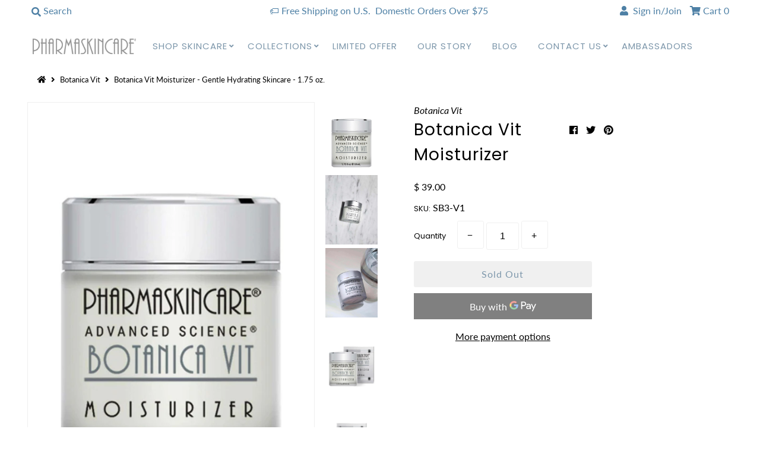

--- FILE ---
content_type: text/html; charset=utf-8
request_url: https://pharmaskincare.com/collections/botanica-vit/products/botanica-vit-moisturizer-sb3-v1
body_size: 27442
content:
<!DOCTYPE html>
<!--[if lt IE 7 ]><html class="ie ie6" lang="en"> <![endif]-->
<!--[if IE 7 ]><html class="ie ie7" lang="en"> <![endif]-->
<!--[if IE 8 ]><html class="ie ie8" lang="en"> <![endif]-->
<!--[if (gte IE 9)|!(IE)]><!--><html lang="en" class="no-js"> <!--<![endif]-->
<head>

<!-- AMPIFY-ME:START -->






    
<link rel="amphtml" href="https://pharmaskincare.com/a/amp/products/botanica-vit-moisturizer-sb3-v1">


<!-- AMPIFY-ME:END -->

  <meta charset="utf-8" />
  



  

















  


   


   


  


     


  














    


 


   


 







































<!-- Meta
================================================== -->
  <title>
    Botanica Vit Moisturizer - Gentle Hydrating Skincare - 1.75 oz. &ndash; Pharmaskincare
  </title>
  
    <meta name="description" content="Best face moisturizer that rehydrates &amp; nourishes your dry skin. Infused with botanical extracts, collagen, sodium PCA &amp; Aloe Vera, helping to moisturize and calm your skin." />
  
  <link rel="canonical" href="https://pharmaskincare.com/products/botanica-vit-moisturizer-sb3-v1" />
  

  <meta property="og:type" content="product">
  <meta property="og:title" content="Botanica Vit Moisturizer">
  <meta property="og:url" content="https://pharmaskincare.com/products/botanica-vit-moisturizer-sb3-v1">
  <meta property="og:description" content="


What it is: Our Botanica Vit Moisturizer is designed to rehydrate your skin. It features an advanced nourishing formula infused with botanical extracts, collagen, and sodium PCA (a naturally occurring amino acid). It also uses aloe vera to moisturize and calm your skin. Together, these components help replenish your skin and balance your pH levels.

Formulation: Cream

Skin Type: Normal, Dry, Combination, and Oily

Use it with: Use in conjunction with our Botanica Vit Collection


Highlighted Ingredients:  Formulated with botanical extracts, collagen, sodium PCA, and Aloe Vera. 
">
  
    <meta property="og:image" content="http://pharmaskincare.com/cdn/shop/products/SB3-V1_1_grande.jpg?v=1568136402">
    <meta property="og:image:secure_url" content="https://pharmaskincare.com/cdn/shop/products/SB3-V1_1_grande.jpg?v=1568136402">
  
    <meta property="og:image" content="http://pharmaskincare.com/cdn/shop/products/Botanica-Vit-Moisturizer_grande.jpg?v=1568136403">
    <meta property="og:image:secure_url" content="https://pharmaskincare.com/cdn/shop/products/Botanica-Vit-Moisturizer_grande.jpg?v=1568136403">
  
    <meta property="og:image" content="http://pharmaskincare.com/cdn/shop/products/Botanica_Vit_Moisturizer_SB3-V2_grande.jpg?v=1568136404">
    <meta property="og:image:secure_url" content="https://pharmaskincare.com/cdn/shop/products/Botanica_Vit_Moisturizer_SB3-V2_grande.jpg?v=1568136404">
  
  <meta property="og:price:amount" content="39.00">
  <meta property="og:price:currency" content="USD">

<meta property="og:site_name" content="Pharmaskincare">



  <meta name="twitter:card" content="summary">


  <meta name="twitter:site" content="@pharmaskincareu">


  <meta name="twitter:title" content="Botanica Vit Moisturizer">
  <meta name="twitter:description" content="


What it is: Our Botanica Vit Moisturizer is designed to rehydrate your skin. It features an advanced nourishing formula infused with botanical extracts, collagen, and sodium PCA (a naturally occurr">
  <meta name="twitter:image" content="https://pharmaskincare.com/cdn/shop/products/SB3-V1_1_large.jpg?v=1568136402">
  <meta name="twitter:image:width" content="480">
  <meta name="twitter:image:height" content="480">



<!-- CSS
================================================== -->
  <link href="//pharmaskincare.com/cdn/shop/t/29/assets/stylesheet.css?v=39384531878809750581763751824" rel="stylesheet" type="text/css" media="all" />
  <link href="//maxcdn.bootstrapcdn.com/font-awesome/4.2.0/css/font-awesome.min.css" rel="stylesheet">

<!-- JS
================================================== -->
  <script src="//ajax.googleapis.com/ajax/libs/jquery/2.2.4/jquery.min.js" type="text/javascript"></script>
  <script src="//unpkg.com/eventemitter3@latest/umd/eventemitter3.min.js" type="text/javascript"></script>

  

  <script src="//pharmaskincare.com/cdn/shop/t/29/assets/theme.js?v=31818756062833375351759252203" type="text/javascript"></script>
  <script src="//pharmaskincare.com/cdn/shopifycloud/storefront/assets/themes_support/option_selection-b017cd28.js" type="text/javascript"></script>
  <script src="//pharmaskincare.com/cdn/shop/t/29/assets/jquery.instagram.js?v=58777072800108370171568054421" type="text/javascript"></script>


  <meta name="viewport" content="width=device-width, initial-scale=1, maximum-scale=1">

<!-- Favicons
================================================== -->
  
    <link rel="shortcut icon" href="//pharmaskincare.com/cdn/shop/files/P-LOGO-PHARMASKINCARE_V23_WHITE_32x32.jpg?v=1613167170" type="image/png" />
  
  

  <script>window.performance && window.performance.mark && window.performance.mark('shopify.content_for_header.start');</script><meta name="google-site-verification" content="Gf6k2Lj-F3QUBsw6n1UCp5yp2l7Lw6gjf9uJBBKTzNE">
<meta id="shopify-digital-wallet" name="shopify-digital-wallet" content="/10387630/digital_wallets/dialog">
<link rel="alternate" type="application/json+oembed" href="https://pharmaskincare.com/products/botanica-vit-moisturizer-sb3-v1.oembed">
<script async="async" src="/checkouts/internal/preloads.js?locale=en-US"></script>
<script id="shopify-features" type="application/json">{"accessToken":"47a7927dada6980b4af4919f5b86070a","betas":["rich-media-storefront-analytics"],"domain":"pharmaskincare.com","predictiveSearch":true,"shopId":10387630,"locale":"en"}</script>
<script>var Shopify = Shopify || {};
Shopify.shop = "pharmaskincare.myshopify.com";
Shopify.locale = "en";
Shopify.currency = {"active":"USD","rate":"1.0"};
Shopify.country = "US";
Shopify.theme = {"name":"Pharmaskincare - 24 Sep. - v3","id":40701034559,"schema_name":"Mr Parker","schema_version":"6.9.3","theme_store_id":567,"role":"main"};
Shopify.theme.handle = "null";
Shopify.theme.style = {"id":null,"handle":null};
Shopify.cdnHost = "pharmaskincare.com/cdn";
Shopify.routes = Shopify.routes || {};
Shopify.routes.root = "/";</script>
<script type="module">!function(o){(o.Shopify=o.Shopify||{}).modules=!0}(window);</script>
<script>!function(o){function n(){var o=[];function n(){o.push(Array.prototype.slice.apply(arguments))}return n.q=o,n}var t=o.Shopify=o.Shopify||{};t.loadFeatures=n(),t.autoloadFeatures=n()}(window);</script>
<script id="shop-js-analytics" type="application/json">{"pageType":"product"}</script>
<script defer="defer" async type="module" src="//pharmaskincare.com/cdn/shopifycloud/shop-js/modules/v2/client.init-shop-cart-sync_C5BV16lS.en.esm.js"></script>
<script defer="defer" async type="module" src="//pharmaskincare.com/cdn/shopifycloud/shop-js/modules/v2/chunk.common_CygWptCX.esm.js"></script>
<script type="module">
  await import("//pharmaskincare.com/cdn/shopifycloud/shop-js/modules/v2/client.init-shop-cart-sync_C5BV16lS.en.esm.js");
await import("//pharmaskincare.com/cdn/shopifycloud/shop-js/modules/v2/chunk.common_CygWptCX.esm.js");

  window.Shopify.SignInWithShop?.initShopCartSync?.({"fedCMEnabled":true,"windoidEnabled":true});

</script>
<script>(function() {
  var isLoaded = false;
  function asyncLoad() {
    if (isLoaded) return;
    isLoaded = true;
    var urls = ["https:\/\/static.klaviyo.com\/onsite\/js\/klaviyo.js?company_id=PJyaWZ\u0026shop=pharmaskincare.myshopify.com","https:\/\/cdn.subscribers.com\/shopify_assets\/cookie_cart.js?shop=pharmaskincare.myshopify.com","https:\/\/cdn.subscribers.com\/shopify_assets\/products.js?shop=pharmaskincare.myshopify.com","https:\/\/cdn.subscribers.com\/shopify_assets\/value_tracking.js?shop=pharmaskincare.myshopify.com"];
    for (var i = 0; i < urls.length; i++) {
      var s = document.createElement('script');
      s.type = 'text/javascript';
      s.async = true;
      s.src = urls[i];
      var x = document.getElementsByTagName('script')[0];
      x.parentNode.insertBefore(s, x);
    }
  };
  if(window.attachEvent) {
    window.attachEvent('onload', asyncLoad);
  } else {
    window.addEventListener('load', asyncLoad, false);
  }
})();</script>
<script id="__st">var __st={"a":10387630,"offset":-28800,"reqid":"ef6e7ef5-38f7-4592-b054-ab728bdc480d-1768807223","pageurl":"pharmaskincare.com\/collections\/botanica-vit\/products\/botanica-vit-moisturizer-sb3-v1","u":"9c77b125ecf5","p":"product","rtyp":"product","rid":138353278990};</script>
<script>window.ShopifyPaypalV4VisibilityTracking = true;</script>
<script id="captcha-bootstrap">!function(){'use strict';const t='contact',e='account',n='new_comment',o=[[t,t],['blogs',n],['comments',n],[t,'customer']],c=[[e,'customer_login'],[e,'guest_login'],[e,'recover_customer_password'],[e,'create_customer']],r=t=>t.map((([t,e])=>`form[action*='/${t}']:not([data-nocaptcha='true']) input[name='form_type'][value='${e}']`)).join(','),a=t=>()=>t?[...document.querySelectorAll(t)].map((t=>t.form)):[];function s(){const t=[...o],e=r(t);return a(e)}const i='password',u='form_key',d=['recaptcha-v3-token','g-recaptcha-response','h-captcha-response',i],f=()=>{try{return window.sessionStorage}catch{return}},m='__shopify_v',_=t=>t.elements[u];function p(t,e,n=!1){try{const o=window.sessionStorage,c=JSON.parse(o.getItem(e)),{data:r}=function(t){const{data:e,action:n}=t;return t[m]||n?{data:e,action:n}:{data:t,action:n}}(c);for(const[e,n]of Object.entries(r))t.elements[e]&&(t.elements[e].value=n);n&&o.removeItem(e)}catch(o){console.error('form repopulation failed',{error:o})}}const l='form_type',E='cptcha';function T(t){t.dataset[E]=!0}const w=window,h=w.document,L='Shopify',v='ce_forms',y='captcha';let A=!1;((t,e)=>{const n=(g='f06e6c50-85a8-45c8-87d0-21a2b65856fe',I='https://cdn.shopify.com/shopifycloud/storefront-forms-hcaptcha/ce_storefront_forms_captcha_hcaptcha.v1.5.2.iife.js',D={infoText:'Protected by hCaptcha',privacyText:'Privacy',termsText:'Terms'},(t,e,n)=>{const o=w[L][v],c=o.bindForm;if(c)return c(t,g,e,D).then(n);var r;o.q.push([[t,g,e,D],n]),r=I,A||(h.body.append(Object.assign(h.createElement('script'),{id:'captcha-provider',async:!0,src:r})),A=!0)});var g,I,D;w[L]=w[L]||{},w[L][v]=w[L][v]||{},w[L][v].q=[],w[L][y]=w[L][y]||{},w[L][y].protect=function(t,e){n(t,void 0,e),T(t)},Object.freeze(w[L][y]),function(t,e,n,w,h,L){const[v,y,A,g]=function(t,e,n){const i=e?o:[],u=t?c:[],d=[...i,...u],f=r(d),m=r(i),_=r(d.filter((([t,e])=>n.includes(e))));return[a(f),a(m),a(_),s()]}(w,h,L),I=t=>{const e=t.target;return e instanceof HTMLFormElement?e:e&&e.form},D=t=>v().includes(t);t.addEventListener('submit',(t=>{const e=I(t);if(!e)return;const n=D(e)&&!e.dataset.hcaptchaBound&&!e.dataset.recaptchaBound,o=_(e),c=g().includes(e)&&(!o||!o.value);(n||c)&&t.preventDefault(),c&&!n&&(function(t){try{if(!f())return;!function(t){const e=f();if(!e)return;const n=_(t);if(!n)return;const o=n.value;o&&e.removeItem(o)}(t);const e=Array.from(Array(32),(()=>Math.random().toString(36)[2])).join('');!function(t,e){_(t)||t.append(Object.assign(document.createElement('input'),{type:'hidden',name:u})),t.elements[u].value=e}(t,e),function(t,e){const n=f();if(!n)return;const o=[...t.querySelectorAll(`input[type='${i}']`)].map((({name:t})=>t)),c=[...d,...o],r={};for(const[a,s]of new FormData(t).entries())c.includes(a)||(r[a]=s);n.setItem(e,JSON.stringify({[m]:1,action:t.action,data:r}))}(t,e)}catch(e){console.error('failed to persist form',e)}}(e),e.submit())}));const S=(t,e)=>{t&&!t.dataset[E]&&(n(t,e.some((e=>e===t))),T(t))};for(const o of['focusin','change'])t.addEventListener(o,(t=>{const e=I(t);D(e)&&S(e,y())}));const B=e.get('form_key'),M=e.get(l),P=B&&M;t.addEventListener('DOMContentLoaded',(()=>{const t=y();if(P)for(const e of t)e.elements[l].value===M&&p(e,B);[...new Set([...A(),...v().filter((t=>'true'===t.dataset.shopifyCaptcha))])].forEach((e=>S(e,t)))}))}(h,new URLSearchParams(w.location.search),n,t,e,['guest_login'])})(!0,!0)}();</script>
<script integrity="sha256-4kQ18oKyAcykRKYeNunJcIwy7WH5gtpwJnB7kiuLZ1E=" data-source-attribution="shopify.loadfeatures" defer="defer" src="//pharmaskincare.com/cdn/shopifycloud/storefront/assets/storefront/load_feature-a0a9edcb.js" crossorigin="anonymous"></script>
<script data-source-attribution="shopify.dynamic_checkout.dynamic.init">var Shopify=Shopify||{};Shopify.PaymentButton=Shopify.PaymentButton||{isStorefrontPortableWallets:!0,init:function(){window.Shopify.PaymentButton.init=function(){};var t=document.createElement("script");t.src="https://pharmaskincare.com/cdn/shopifycloud/portable-wallets/latest/portable-wallets.en.js",t.type="module",document.head.appendChild(t)}};
</script>
<script data-source-attribution="shopify.dynamic_checkout.buyer_consent">
  function portableWalletsHideBuyerConsent(e){var t=document.getElementById("shopify-buyer-consent"),n=document.getElementById("shopify-subscription-policy-button");t&&n&&(t.classList.add("hidden"),t.setAttribute("aria-hidden","true"),n.removeEventListener("click",e))}function portableWalletsShowBuyerConsent(e){var t=document.getElementById("shopify-buyer-consent"),n=document.getElementById("shopify-subscription-policy-button");t&&n&&(t.classList.remove("hidden"),t.removeAttribute("aria-hidden"),n.addEventListener("click",e))}window.Shopify?.PaymentButton&&(window.Shopify.PaymentButton.hideBuyerConsent=portableWalletsHideBuyerConsent,window.Shopify.PaymentButton.showBuyerConsent=portableWalletsShowBuyerConsent);
</script>
<script>
  function portableWalletsCleanup(e){e&&e.src&&console.error("Failed to load portable wallets script "+e.src);var t=document.querySelectorAll("shopify-accelerated-checkout .shopify-payment-button__skeleton, shopify-accelerated-checkout-cart .wallet-cart-button__skeleton"),e=document.getElementById("shopify-buyer-consent");for(let e=0;e<t.length;e++)t[e].remove();e&&e.remove()}function portableWalletsNotLoadedAsModule(e){e instanceof ErrorEvent&&"string"==typeof e.message&&e.message.includes("import.meta")&&"string"==typeof e.filename&&e.filename.includes("portable-wallets")&&(window.removeEventListener("error",portableWalletsNotLoadedAsModule),window.Shopify.PaymentButton.failedToLoad=e,"loading"===document.readyState?document.addEventListener("DOMContentLoaded",window.Shopify.PaymentButton.init):window.Shopify.PaymentButton.init())}window.addEventListener("error",portableWalletsNotLoadedAsModule);
</script>

<script type="module" src="https://pharmaskincare.com/cdn/shopifycloud/portable-wallets/latest/portable-wallets.en.js" onError="portableWalletsCleanup(this)" crossorigin="anonymous"></script>
<script nomodule>
  document.addEventListener("DOMContentLoaded", portableWalletsCleanup);
</script>

<link id="shopify-accelerated-checkout-styles" rel="stylesheet" media="screen" href="https://pharmaskincare.com/cdn/shopifycloud/portable-wallets/latest/accelerated-checkout-backwards-compat.css" crossorigin="anonymous">
<style id="shopify-accelerated-checkout-cart">
        #shopify-buyer-consent {
  margin-top: 1em;
  display: inline-block;
  width: 100%;
}

#shopify-buyer-consent.hidden {
  display: none;
}

#shopify-subscription-policy-button {
  background: none;
  border: none;
  padding: 0;
  text-decoration: underline;
  font-size: inherit;
  cursor: pointer;
}

#shopify-subscription-policy-button::before {
  box-shadow: none;
}

      </style>
<script id="sections-script" data-sections="product-recommendations" defer="defer" src="//pharmaskincare.com/cdn/shop/t/29/compiled_assets/scripts.js?v=10415"></script>
<script>window.performance && window.performance.mark && window.performance.mark('shopify.content_for_header.end');</script>

  <script type="text/javascript">
    $(window).load(function() {
      $('.collection-image').matchHeight();
    });
  </script>

<link href="https://monorail-edge.shopifysvc.com" rel="dns-prefetch">
<script>(function(){if ("sendBeacon" in navigator && "performance" in window) {try {var session_token_from_headers = performance.getEntriesByType('navigation')[0].serverTiming.find(x => x.name == '_s').description;} catch {var session_token_from_headers = undefined;}var session_cookie_matches = document.cookie.match(/_shopify_s=([^;]*)/);var session_token_from_cookie = session_cookie_matches && session_cookie_matches.length === 2 ? session_cookie_matches[1] : "";var session_token = session_token_from_headers || session_token_from_cookie || "";function handle_abandonment_event(e) {var entries = performance.getEntries().filter(function(entry) {return /monorail-edge.shopifysvc.com/.test(entry.name);});if (!window.abandonment_tracked && entries.length === 0) {window.abandonment_tracked = true;var currentMs = Date.now();var navigation_start = performance.timing.navigationStart;var payload = {shop_id: 10387630,url: window.location.href,navigation_start,duration: currentMs - navigation_start,session_token,page_type: "product"};window.navigator.sendBeacon("https://monorail-edge.shopifysvc.com/v1/produce", JSON.stringify({schema_id: "online_store_buyer_site_abandonment/1.1",payload: payload,metadata: {event_created_at_ms: currentMs,event_sent_at_ms: currentMs}}));}}window.addEventListener('pagehide', handle_abandonment_event);}}());</script>
<script id="web-pixels-manager-setup">(function e(e,d,r,n,o){if(void 0===o&&(o={}),!Boolean(null===(a=null===(i=window.Shopify)||void 0===i?void 0:i.analytics)||void 0===a?void 0:a.replayQueue)){var i,a;window.Shopify=window.Shopify||{};var t=window.Shopify;t.analytics=t.analytics||{};var s=t.analytics;s.replayQueue=[],s.publish=function(e,d,r){return s.replayQueue.push([e,d,r]),!0};try{self.performance.mark("wpm:start")}catch(e){}var l=function(){var e={modern:/Edge?\/(1{2}[4-9]|1[2-9]\d|[2-9]\d{2}|\d{4,})\.\d+(\.\d+|)|Firefox\/(1{2}[4-9]|1[2-9]\d|[2-9]\d{2}|\d{4,})\.\d+(\.\d+|)|Chrom(ium|e)\/(9{2}|\d{3,})\.\d+(\.\d+|)|(Maci|X1{2}).+ Version\/(15\.\d+|(1[6-9]|[2-9]\d|\d{3,})\.\d+)([,.]\d+|)( \(\w+\)|)( Mobile\/\w+|) Safari\/|Chrome.+OPR\/(9{2}|\d{3,})\.\d+\.\d+|(CPU[ +]OS|iPhone[ +]OS|CPU[ +]iPhone|CPU IPhone OS|CPU iPad OS)[ +]+(15[._]\d+|(1[6-9]|[2-9]\d|\d{3,})[._]\d+)([._]\d+|)|Android:?[ /-](13[3-9]|1[4-9]\d|[2-9]\d{2}|\d{4,})(\.\d+|)(\.\d+|)|Android.+Firefox\/(13[5-9]|1[4-9]\d|[2-9]\d{2}|\d{4,})\.\d+(\.\d+|)|Android.+Chrom(ium|e)\/(13[3-9]|1[4-9]\d|[2-9]\d{2}|\d{4,})\.\d+(\.\d+|)|SamsungBrowser\/([2-9]\d|\d{3,})\.\d+/,legacy:/Edge?\/(1[6-9]|[2-9]\d|\d{3,})\.\d+(\.\d+|)|Firefox\/(5[4-9]|[6-9]\d|\d{3,})\.\d+(\.\d+|)|Chrom(ium|e)\/(5[1-9]|[6-9]\d|\d{3,})\.\d+(\.\d+|)([\d.]+$|.*Safari\/(?![\d.]+ Edge\/[\d.]+$))|(Maci|X1{2}).+ Version\/(10\.\d+|(1[1-9]|[2-9]\d|\d{3,})\.\d+)([,.]\d+|)( \(\w+\)|)( Mobile\/\w+|) Safari\/|Chrome.+OPR\/(3[89]|[4-9]\d|\d{3,})\.\d+\.\d+|(CPU[ +]OS|iPhone[ +]OS|CPU[ +]iPhone|CPU IPhone OS|CPU iPad OS)[ +]+(10[._]\d+|(1[1-9]|[2-9]\d|\d{3,})[._]\d+)([._]\d+|)|Android:?[ /-](13[3-9]|1[4-9]\d|[2-9]\d{2}|\d{4,})(\.\d+|)(\.\d+|)|Mobile Safari.+OPR\/([89]\d|\d{3,})\.\d+\.\d+|Android.+Firefox\/(13[5-9]|1[4-9]\d|[2-9]\d{2}|\d{4,})\.\d+(\.\d+|)|Android.+Chrom(ium|e)\/(13[3-9]|1[4-9]\d|[2-9]\d{2}|\d{4,})\.\d+(\.\d+|)|Android.+(UC? ?Browser|UCWEB|U3)[ /]?(15\.([5-9]|\d{2,})|(1[6-9]|[2-9]\d|\d{3,})\.\d+)\.\d+|SamsungBrowser\/(5\.\d+|([6-9]|\d{2,})\.\d+)|Android.+MQ{2}Browser\/(14(\.(9|\d{2,})|)|(1[5-9]|[2-9]\d|\d{3,})(\.\d+|))(\.\d+|)|K[Aa][Ii]OS\/(3\.\d+|([4-9]|\d{2,})\.\d+)(\.\d+|)/},d=e.modern,r=e.legacy,n=navigator.userAgent;return n.match(d)?"modern":n.match(r)?"legacy":"unknown"}(),u="modern"===l?"modern":"legacy",c=(null!=n?n:{modern:"",legacy:""})[u],f=function(e){return[e.baseUrl,"/wpm","/b",e.hashVersion,"modern"===e.buildTarget?"m":"l",".js"].join("")}({baseUrl:d,hashVersion:r,buildTarget:u}),m=function(e){var d=e.version,r=e.bundleTarget,n=e.surface,o=e.pageUrl,i=e.monorailEndpoint;return{emit:function(e){var a=e.status,t=e.errorMsg,s=(new Date).getTime(),l=JSON.stringify({metadata:{event_sent_at_ms:s},events:[{schema_id:"web_pixels_manager_load/3.1",payload:{version:d,bundle_target:r,page_url:o,status:a,surface:n,error_msg:t},metadata:{event_created_at_ms:s}}]});if(!i)return console&&console.warn&&console.warn("[Web Pixels Manager] No Monorail endpoint provided, skipping logging."),!1;try{return self.navigator.sendBeacon.bind(self.navigator)(i,l)}catch(e){}var u=new XMLHttpRequest;try{return u.open("POST",i,!0),u.setRequestHeader("Content-Type","text/plain"),u.send(l),!0}catch(e){return console&&console.warn&&console.warn("[Web Pixels Manager] Got an unhandled error while logging to Monorail."),!1}}}}({version:r,bundleTarget:l,surface:e.surface,pageUrl:self.location.href,monorailEndpoint:e.monorailEndpoint});try{o.browserTarget=l,function(e){var d=e.src,r=e.async,n=void 0===r||r,o=e.onload,i=e.onerror,a=e.sri,t=e.scriptDataAttributes,s=void 0===t?{}:t,l=document.createElement("script"),u=document.querySelector("head"),c=document.querySelector("body");if(l.async=n,l.src=d,a&&(l.integrity=a,l.crossOrigin="anonymous"),s)for(var f in s)if(Object.prototype.hasOwnProperty.call(s,f))try{l.dataset[f]=s[f]}catch(e){}if(o&&l.addEventListener("load",o),i&&l.addEventListener("error",i),u)u.appendChild(l);else{if(!c)throw new Error("Did not find a head or body element to append the script");c.appendChild(l)}}({src:f,async:!0,onload:function(){if(!function(){var e,d;return Boolean(null===(d=null===(e=window.Shopify)||void 0===e?void 0:e.analytics)||void 0===d?void 0:d.initialized)}()){var d=window.webPixelsManager.init(e)||void 0;if(d){var r=window.Shopify.analytics;r.replayQueue.forEach((function(e){var r=e[0],n=e[1],o=e[2];d.publishCustomEvent(r,n,o)})),r.replayQueue=[],r.publish=d.publishCustomEvent,r.visitor=d.visitor,r.initialized=!0}}},onerror:function(){return m.emit({status:"failed",errorMsg:"".concat(f," has failed to load")})},sri:function(e){var d=/^sha384-[A-Za-z0-9+/=]+$/;return"string"==typeof e&&d.test(e)}(c)?c:"",scriptDataAttributes:o}),m.emit({status:"loading"})}catch(e){m.emit({status:"failed",errorMsg:(null==e?void 0:e.message)||"Unknown error"})}}})({shopId: 10387630,storefrontBaseUrl: "https://pharmaskincare.com",extensionsBaseUrl: "https://extensions.shopifycdn.com/cdn/shopifycloud/web-pixels-manager",monorailEndpoint: "https://monorail-edge.shopifysvc.com/unstable/produce_batch",surface: "storefront-renderer",enabledBetaFlags: ["2dca8a86"],webPixelsConfigList: [{"id":"566034631","configuration":"{\"config\":\"{\\\"pixel_id\\\":\\\"GT-55JPXTL\\\",\\\"target_country\\\":\\\"US\\\",\\\"gtag_events\\\":[{\\\"type\\\":\\\"purchase\\\",\\\"action_label\\\":\\\"MC-RX6YBFD9S9\\\"},{\\\"type\\\":\\\"page_view\\\",\\\"action_label\\\":\\\"MC-RX6YBFD9S9\\\"},{\\\"type\\\":\\\"view_item\\\",\\\"action_label\\\":\\\"MC-RX6YBFD9S9\\\"}],\\\"enable_monitoring_mode\\\":false}\"}","eventPayloadVersion":"v1","runtimeContext":"OPEN","scriptVersion":"b2a88bafab3e21179ed38636efcd8a93","type":"APP","apiClientId":1780363,"privacyPurposes":[],"dataSharingAdjustments":{"protectedCustomerApprovalScopes":["read_customer_address","read_customer_email","read_customer_name","read_customer_personal_data","read_customer_phone"]}},{"id":"204439751","configuration":"{\"pixel_id\":\"178341439238000\",\"pixel_type\":\"facebook_pixel\",\"metaapp_system_user_token\":\"-\"}","eventPayloadVersion":"v1","runtimeContext":"OPEN","scriptVersion":"ca16bc87fe92b6042fbaa3acc2fbdaa6","type":"APP","apiClientId":2329312,"privacyPurposes":["ANALYTICS","MARKETING","SALE_OF_DATA"],"dataSharingAdjustments":{"protectedCustomerApprovalScopes":["read_customer_address","read_customer_email","read_customer_name","read_customer_personal_data","read_customer_phone"]}},{"id":"56361159","eventPayloadVersion":"v1","runtimeContext":"LAX","scriptVersion":"1","type":"CUSTOM","privacyPurposes":["MARKETING"],"name":"Meta pixel (migrated)"},{"id":"90964167","eventPayloadVersion":"v1","runtimeContext":"LAX","scriptVersion":"1","type":"CUSTOM","privacyPurposes":["ANALYTICS"],"name":"Google Analytics tag (migrated)"},{"id":"shopify-app-pixel","configuration":"{}","eventPayloadVersion":"v1","runtimeContext":"STRICT","scriptVersion":"0450","apiClientId":"shopify-pixel","type":"APP","privacyPurposes":["ANALYTICS","MARKETING"]},{"id":"shopify-custom-pixel","eventPayloadVersion":"v1","runtimeContext":"LAX","scriptVersion":"0450","apiClientId":"shopify-pixel","type":"CUSTOM","privacyPurposes":["ANALYTICS","MARKETING"]}],isMerchantRequest: false,initData: {"shop":{"name":"Pharmaskincare","paymentSettings":{"currencyCode":"USD"},"myshopifyDomain":"pharmaskincare.myshopify.com","countryCode":"US","storefrontUrl":"https:\/\/pharmaskincare.com"},"customer":null,"cart":null,"checkout":null,"productVariants":[{"price":{"amount":39.0,"currencyCode":"USD"},"product":{"title":"Botanica Vit Moisturizer","vendor":"Botanica Vit","id":"138353278990","untranslatedTitle":"Botanica Vit Moisturizer","url":"\/products\/botanica-vit-moisturizer-sb3-v1","type":"Moisturizer"},"id":"1047819190286","image":{"src":"\/\/pharmaskincare.com\/cdn\/shop\/products\/SB3-V1_1.jpg?v=1568136402"},"sku":"SB3-V1","title":"Default Title","untranslatedTitle":"Default Title"}],"purchasingCompany":null},},"https://pharmaskincare.com/cdn","fcfee988w5aeb613cpc8e4bc33m6693e112",{"modern":"","legacy":""},{"shopId":"10387630","storefrontBaseUrl":"https:\/\/pharmaskincare.com","extensionBaseUrl":"https:\/\/extensions.shopifycdn.com\/cdn\/shopifycloud\/web-pixels-manager","surface":"storefront-renderer","enabledBetaFlags":"[\"2dca8a86\"]","isMerchantRequest":"false","hashVersion":"fcfee988w5aeb613cpc8e4bc33m6693e112","publish":"custom","events":"[[\"page_viewed\",{}],[\"product_viewed\",{\"productVariant\":{\"price\":{\"amount\":39.0,\"currencyCode\":\"USD\"},\"product\":{\"title\":\"Botanica Vit Moisturizer\",\"vendor\":\"Botanica Vit\",\"id\":\"138353278990\",\"untranslatedTitle\":\"Botanica Vit Moisturizer\",\"url\":\"\/products\/botanica-vit-moisturizer-sb3-v1\",\"type\":\"Moisturizer\"},\"id\":\"1047819190286\",\"image\":{\"src\":\"\/\/pharmaskincare.com\/cdn\/shop\/products\/SB3-V1_1.jpg?v=1568136402\"},\"sku\":\"SB3-V1\",\"title\":\"Default Title\",\"untranslatedTitle\":\"Default Title\"}}]]"});</script><script>
  window.ShopifyAnalytics = window.ShopifyAnalytics || {};
  window.ShopifyAnalytics.meta = window.ShopifyAnalytics.meta || {};
  window.ShopifyAnalytics.meta.currency = 'USD';
  var meta = {"product":{"id":138353278990,"gid":"gid:\/\/shopify\/Product\/138353278990","vendor":"Botanica Vit","type":"Moisturizer","handle":"botanica-vit-moisturizer-sb3-v1","variants":[{"id":1047819190286,"price":3900,"name":"Botanica Vit Moisturizer","public_title":null,"sku":"SB3-V1"}],"remote":false},"page":{"pageType":"product","resourceType":"product","resourceId":138353278990,"requestId":"ef6e7ef5-38f7-4592-b054-ab728bdc480d-1768807223"}};
  for (var attr in meta) {
    window.ShopifyAnalytics.meta[attr] = meta[attr];
  }
</script>
<script class="analytics">
  (function () {
    var customDocumentWrite = function(content) {
      var jquery = null;

      if (window.jQuery) {
        jquery = window.jQuery;
      } else if (window.Checkout && window.Checkout.$) {
        jquery = window.Checkout.$;
      }

      if (jquery) {
        jquery('body').append(content);
      }
    };

    var hasLoggedConversion = function(token) {
      if (token) {
        return document.cookie.indexOf('loggedConversion=' + token) !== -1;
      }
      return false;
    }

    var setCookieIfConversion = function(token) {
      if (token) {
        var twoMonthsFromNow = new Date(Date.now());
        twoMonthsFromNow.setMonth(twoMonthsFromNow.getMonth() + 2);

        document.cookie = 'loggedConversion=' + token + '; expires=' + twoMonthsFromNow;
      }
    }

    var trekkie = window.ShopifyAnalytics.lib = window.trekkie = window.trekkie || [];
    if (trekkie.integrations) {
      return;
    }
    trekkie.methods = [
      'identify',
      'page',
      'ready',
      'track',
      'trackForm',
      'trackLink'
    ];
    trekkie.factory = function(method) {
      return function() {
        var args = Array.prototype.slice.call(arguments);
        args.unshift(method);
        trekkie.push(args);
        return trekkie;
      };
    };
    for (var i = 0; i < trekkie.methods.length; i++) {
      var key = trekkie.methods[i];
      trekkie[key] = trekkie.factory(key);
    }
    trekkie.load = function(config) {
      trekkie.config = config || {};
      trekkie.config.initialDocumentCookie = document.cookie;
      var first = document.getElementsByTagName('script')[0];
      var script = document.createElement('script');
      script.type = 'text/javascript';
      script.onerror = function(e) {
        var scriptFallback = document.createElement('script');
        scriptFallback.type = 'text/javascript';
        scriptFallback.onerror = function(error) {
                var Monorail = {
      produce: function produce(monorailDomain, schemaId, payload) {
        var currentMs = new Date().getTime();
        var event = {
          schema_id: schemaId,
          payload: payload,
          metadata: {
            event_created_at_ms: currentMs,
            event_sent_at_ms: currentMs
          }
        };
        return Monorail.sendRequest("https://" + monorailDomain + "/v1/produce", JSON.stringify(event));
      },
      sendRequest: function sendRequest(endpointUrl, payload) {
        // Try the sendBeacon API
        if (window && window.navigator && typeof window.navigator.sendBeacon === 'function' && typeof window.Blob === 'function' && !Monorail.isIos12()) {
          var blobData = new window.Blob([payload], {
            type: 'text/plain'
          });

          if (window.navigator.sendBeacon(endpointUrl, blobData)) {
            return true;
          } // sendBeacon was not successful

        } // XHR beacon

        var xhr = new XMLHttpRequest();

        try {
          xhr.open('POST', endpointUrl);
          xhr.setRequestHeader('Content-Type', 'text/plain');
          xhr.send(payload);
        } catch (e) {
          console.log(e);
        }

        return false;
      },
      isIos12: function isIos12() {
        return window.navigator.userAgent.lastIndexOf('iPhone; CPU iPhone OS 12_') !== -1 || window.navigator.userAgent.lastIndexOf('iPad; CPU OS 12_') !== -1;
      }
    };
    Monorail.produce('monorail-edge.shopifysvc.com',
      'trekkie_storefront_load_errors/1.1',
      {shop_id: 10387630,
      theme_id: 40701034559,
      app_name: "storefront",
      context_url: window.location.href,
      source_url: "//pharmaskincare.com/cdn/s/trekkie.storefront.cd680fe47e6c39ca5d5df5f0a32d569bc48c0f27.min.js"});

        };
        scriptFallback.async = true;
        scriptFallback.src = '//pharmaskincare.com/cdn/s/trekkie.storefront.cd680fe47e6c39ca5d5df5f0a32d569bc48c0f27.min.js';
        first.parentNode.insertBefore(scriptFallback, first);
      };
      script.async = true;
      script.src = '//pharmaskincare.com/cdn/s/trekkie.storefront.cd680fe47e6c39ca5d5df5f0a32d569bc48c0f27.min.js';
      first.parentNode.insertBefore(script, first);
    };
    trekkie.load(
      {"Trekkie":{"appName":"storefront","development":false,"defaultAttributes":{"shopId":10387630,"isMerchantRequest":null,"themeId":40701034559,"themeCityHash":"2641908261969967771","contentLanguage":"en","currency":"USD","eventMetadataId":"42f5e6c4-2f03-47af-b3e4-d610a85bf6ed"},"isServerSideCookieWritingEnabled":true,"monorailRegion":"shop_domain","enabledBetaFlags":["65f19447"]},"Session Attribution":{},"S2S":{"facebookCapiEnabled":true,"source":"trekkie-storefront-renderer","apiClientId":580111}}
    );

    var loaded = false;
    trekkie.ready(function() {
      if (loaded) return;
      loaded = true;

      window.ShopifyAnalytics.lib = window.trekkie;

      var originalDocumentWrite = document.write;
      document.write = customDocumentWrite;
      try { window.ShopifyAnalytics.merchantGoogleAnalytics.call(this); } catch(error) {};
      document.write = originalDocumentWrite;

      window.ShopifyAnalytics.lib.page(null,{"pageType":"product","resourceType":"product","resourceId":138353278990,"requestId":"ef6e7ef5-38f7-4592-b054-ab728bdc480d-1768807223","shopifyEmitted":true});

      var match = window.location.pathname.match(/checkouts\/(.+)\/(thank_you|post_purchase)/)
      var token = match? match[1]: undefined;
      if (!hasLoggedConversion(token)) {
        setCookieIfConversion(token);
        window.ShopifyAnalytics.lib.track("Viewed Product",{"currency":"USD","variantId":1047819190286,"productId":138353278990,"productGid":"gid:\/\/shopify\/Product\/138353278990","name":"Botanica Vit Moisturizer","price":"39.00","sku":"SB3-V1","brand":"Botanica Vit","variant":null,"category":"Moisturizer","nonInteraction":true,"remote":false},undefined,undefined,{"shopifyEmitted":true});
      window.ShopifyAnalytics.lib.track("monorail:\/\/trekkie_storefront_viewed_product\/1.1",{"currency":"USD","variantId":1047819190286,"productId":138353278990,"productGid":"gid:\/\/shopify\/Product\/138353278990","name":"Botanica Vit Moisturizer","price":"39.00","sku":"SB3-V1","brand":"Botanica Vit","variant":null,"category":"Moisturizer","nonInteraction":true,"remote":false,"referer":"https:\/\/pharmaskincare.com\/collections\/botanica-vit\/products\/botanica-vit-moisturizer-sb3-v1"});
      }
    });


        var eventsListenerScript = document.createElement('script');
        eventsListenerScript.async = true;
        eventsListenerScript.src = "//pharmaskincare.com/cdn/shopifycloud/storefront/assets/shop_events_listener-3da45d37.js";
        document.getElementsByTagName('head')[0].appendChild(eventsListenerScript);

})();</script>
  <script>
  if (!window.ga || (window.ga && typeof window.ga !== 'function')) {
    window.ga = function ga() {
      (window.ga.q = window.ga.q || []).push(arguments);
      if (window.Shopify && window.Shopify.analytics && typeof window.Shopify.analytics.publish === 'function') {
        window.Shopify.analytics.publish("ga_stub_called", {}, {sendTo: "google_osp_migration"});
      }
      console.error("Shopify's Google Analytics stub called with:", Array.from(arguments), "\nSee https://help.shopify.com/manual/promoting-marketing/pixels/pixel-migration#google for more information.");
    };
    if (window.Shopify && window.Shopify.analytics && typeof window.Shopify.analytics.publish === 'function') {
      window.Shopify.analytics.publish("ga_stub_initialized", {}, {sendTo: "google_osp_migration"});
    }
  }
</script>
<script
  defer
  src="https://pharmaskincare.com/cdn/shopifycloud/perf-kit/shopify-perf-kit-3.0.4.min.js"
  data-application="storefront-renderer"
  data-shop-id="10387630"
  data-render-region="gcp-us-central1"
  data-page-type="product"
  data-theme-instance-id="40701034559"
  data-theme-name="Mr Parker"
  data-theme-version="6.9.3"
  data-monorail-region="shop_domain"
  data-resource-timing-sampling-rate="10"
  data-shs="true"
  data-shs-beacon="true"
  data-shs-export-with-fetch="true"
  data-shs-logs-sample-rate="1"
  data-shs-beacon-endpoint="https://pharmaskincare.com/api/collect"
></script>
</head>

<body class="gridlock shifter shifter-left product">
  <div id="shopify-section-mobile-navigation" class="shopify-section"><nav class="shifter-navigation" data-section-id="mobile-navigation" data-section-type="mobile-navigation">

  
    <div class="mobile-nav-block" >
    
        <div class="search-box">
          <form action="/search" method="get" class="search-form">
            <input type="text" name="q" id="q" class="search-field" placeholder="Search" />
          </form>
          <div class="clear"></div>
        </div>
      
  </div>
  
    <div class="mobile-nav-block" >
    
        <div class="mobile-menu">
          <ul id="accordion" class="top-level-list">
            
              
                <li class="accordion-toggle has_sub_menu top-level-link" aria-haspopup="true" aria-expanded="false"><a href="#">Shop Skincare</a></li>
                <div class="accordion-content second-level-list">
                  <ul class="sub">
                    
                      
                        <div class="accordion-toggle2 has_sub_menu second-level-link" aria-haspopup="true" aria-expanded="false">
                          <a href="#">Shop by Concern</a>
                        </div>
                        <div class="accordion-content2 third-level-list">
                          <ul class="sub">
                            
                              <li class="third-level-link">
                                <a href="/collections/anti-aging">
                                  Anti-Aging
                                </a>
                              </li>
                            
                              <li class="third-level-link">
                                <a href="/collections/acne-blemishes">
                                  Acne & Blemishes
                                </a>
                              </li>
                            
                              <li class="third-level-link">
                                <a href="/collections/dark-spots-dullness">
                                  Dark Spots & Dullness
                                </a>
                              </li>
                            
                              <li class="third-level-link">
                                <a href="/collections/dry-skin">
                                  Dry Skin
                                </a>
                              </li>
                            
                              <li class="third-level-link">
                                <a href="/collections/fine-lines-wrinkles">
                                  Fine Lines & Wrinkles
                                </a>
                              </li>
                            
                              <li class="third-level-link">
                                <a href="/collections/thin-skin">
                                  Thin Skin
                                </a>
                              </li>
                            
                              <li class="third-level-link">
                                <a href="/collections/sun-care">
                                  UV Rays
                                </a>
                              </li>
                            
                          </ul>
                        </div>
                      
                    
                      
                        <div class="accordion-toggle2 has_sub_menu second-level-link" aria-haspopup="true" aria-expanded="false">
                          <a href="#">Shop by Product Type</a>
                        </div>
                        <div class="accordion-content2 third-level-list">
                          <ul class="sub">
                            
                              <li class="third-level-link">
                                <a href="/collections/cleanser">
                                  Cleansers
                                </a>
                              </li>
                            
                              <li class="third-level-link">
                                <a href="/collections/exfoliator">
                                  Exfoliators
                                </a>
                              </li>
                            
                              <li class="third-level-link">
                                <a href="/collections/eyes-lips">
                                  Eyes & Lips
                                </a>
                              </li>
                            
                              <li class="third-level-link">
                                <a href="/collections/moisturizer">
                                  Moisturizers
                                </a>
                              </li>
                            
                              <li class="third-level-link">
                                <a href="/collections/over-the-counter">
                                  OTC
                                </a>
                              </li>
                            
                              <li class="third-level-link">
                                <a href="/collections/serum">
                                  Serums
                                </a>
                              </li>
                            
                              <li class="third-level-link">
                                <a href="/collections/sun-care">
                                  Sun Care
                                </a>
                              </li>
                            
                              <li class="third-level-link">
                                <a href="/collections/toner">
                                  Toners
                                </a>
                              </li>
                            
                              <li class="third-level-link">
                                <a href="/collections/treatment">
                                  Treatments
                                </a>
                              </li>
                            
                          </ul>
                        </div>
                      
                    
                      
                        <div class="accordion-toggle2 has_sub_menu second-level-link" aria-haspopup="true" aria-expanded="false">
                          <a href="/collections/cult-classics-collection">Shop by Cult Classics</a>
                        </div>
                        <div class="accordion-content2 third-level-list">
                          <ul class="sub">
                            
                              <li class="third-level-link">
                                <a href="/products/revitamine-complex-serum-sl3">
                                  Revitamine Complex Serum
                                </a>
                              </li>
                            
                              <li class="third-level-link">
                                <a href="/products/ph-parfait-vit-a-retinol">
                                  PH Parfait Vit A Retinol
                                </a>
                              </li>
                            
                              <li class="third-level-link">
                                <a href="/products/rhr-dermajuvenate-sc2-v1">
                                  RHR Dermajuvenate
                                </a>
                              </li>
                            
                              <li class="third-level-link">
                                <a href="/products/md-ph-microdermabrasion-sc1-v1">
                                  MD PH Microdermabrasion
                                </a>
                              </li>
                            
                              <li class="third-level-link">
                                <a href="/products/oxiana-serum-ss5-v1">
                                  Oxiana Serum
                                </a>
                              </li>
                            
                              <li class="third-level-link">
                                <a href="/products/ph-protee-jour-antioxidant-protein-cream">
                                  PH Protee Jour
                                </a>
                              </li>
                            
                          </ul>
                        </div>
                      
                    
                  </ul>
                </div>
              
            
              
                <li class="accordion-toggle has_sub_menu top-level-link" aria-haspopup="true" aria-expanded="false"><a href="/collections">Collections</a></li>
                <div class="accordion-content second-level-list">
                  <ul class="sub">
                    
                      
                        <li class="second-level-link">
                          <a href="/collections/acnecare">
                            Acnecare
                          </a>
                        </li>
                      
                    
                      
                        <li class="second-level-link">
                          <a href="/collections/a-peel">
                            A Peel
                          </a>
                        </li>
                      
                    
                      
                        <li class="second-level-link">
                          <a href="/collections/bio-regenere">
                            Bio Regenere
                          </a>
                        </li>
                      
                    
                      
                        <li class="second-level-link">
                          <a href="/collections/botanica-vit">
                            Botanica Vit
                          </a>
                        </li>
                      
                    
                      
                        <li class="second-level-link">
                          <a href="/collections/lightening">
                            Brightening
                          </a>
                        </li>
                      
                    
                      
                        <li class="second-level-link">
                          <a href="/collections/multi-gly">
                            Multi-Gly
                          </a>
                        </li>
                      
                    
                      
                        <li class="second-level-link">
                          <a href="/collections/solar-c">
                            Solar C
                          </a>
                        </li>
                      
                    
                  </ul>
                </div>
              
            
              
                <li class="top-level-link">
                  <a href="/collections/limited">Limited Offer</a>
                </li>
              
            
              
                <li class="top-level-link">
                  <a href="/pages/about">Our Story</a>
                </li>
              
            
              
                <li class="top-level-link">
                  <a href="/blogs/posts">Blog</a>
                </li>
              
            
              
                <li class="accordion-toggle has_sub_menu top-level-link" aria-haspopup="true" aria-expanded="false"><a href="/pages/contact">Contact Us</a></li>
                <div class="accordion-content second-level-list">
                  <ul class="sub">
                    
                      
                        <li class="second-level-link">
                          <a href="tel:18002669506">
                            Call
                          </a>
                        </li>
                      
                    
                      
                        <li class="second-level-link">
                          <a href="mailto:info@pharmaskincare.com">
                            Email
                          </a>
                        </li>
                      
                    
                      
                        <li class="second-level-link">
                          <a href="/pages/contact">
                            Contact Form
                          </a>
                        </li>
                      
                    
                  </ul>
                </div>
              
            
              
                <li class="top-level-link">
                  <a href="/pages/ambassador-program-pharmaclique">Ambassadors</a>
                </li>
              
            
            
              
                <li class="top-level-link"><i class="fas fa-user" aria-hidden="true"></i>&nbsp;&nbsp;<a href="/account/login">Sign in/Join</a></li>
              
            
          </ul>
          <style media="screen">
            
              .mobile-nav-block .mobile-menu {
                padding: 0 6px 0 5px;
              }
            
              .shifter-navigation .top-level-link {
                background-color: #ffffff;
                color: #4e80a5 !important;
              }
              .shifter-navigation .top-level-link a {
                color: #4e80a5 !important;
              }
              .shifter-navigation .second-level-link  {
                background-color: #fafafa;
                color: #4c4c4c !important;
              }
              .shifter-navigation .second-level-link a {
                color: #4c4c4c !important;
              }
              .shifter-navigation .third-level-link {
                background-color: #ffffff;
                color: #4e80a5 !important;
              }
              .shifter-navigation .third-level-link a {
                color: #4e80a5 !important;
              }
            </style>
        </div>
      
  </div>
  
    <div class="mobile-nav-block" >
    
        <div class="cart-status">
          <a href="/cart">
            <span class="cart-count">0</span>
            
              <i class="fas fa-shopping-cart" aria-hidden="true"></i>
            
            My Cart
          </a>
        </div>
    
  </div>
  
    <div class="mobile-nav-block" >
    
        <div class="featured-text">
          <p><strong>Pharmaskincare&nbsp;</strong></p>
<p>Since 1989 💦 The Future of Skin.</p>
        </div>
      
  </div>
  
    <div class="mobile-nav-block" >
    
        <ul class="social-icons">
          
  <li>
    <a href="https://www.facebook.com/pharmaskincare" target="_blank">
      <i class="fab fa-facebook" aria-hidden="true"></i>
    </a>
  </li>


  <li>
    <a href="https://instagram.com/pharmaskincare" target="_blank">
      <i class="fab fa-instagram" aria-hidden="true"></i>
    </a>
  </li>


  <li>
    <a href="https://www.twitter.com/pharmaskincareu" target="_blank">
      <i class="fab fa-twitter " aria-hidden="true"></i>
    </a>
  </li>


  <li>
    <a href="https://www.pinterest.com/pharmaskincare" target="_blank">
      <i class="fab fa-pinterest" aria-hidden="true"></i>
    </a>
  </li>



  <li>
    <a href="https://www.youtube.com/pharmaskincare" target="_blank">
      <i class="fab fa-youtube" aria-hidden="true"></i>
    </a>
  </li>





        </ul>
      
  </div>
  
</nav>

<style>
    .shifter-navigation {
      border: 0px solid #e6e6e6;
      background-color: #ffffff;
    }
    .shifter-navigation .cart-status a,
    .shifter-navigation .featured-text p,
    .shifter-navigation .social-icons a {
      color: #7d97ab !important;
    }
    .shifter-navigation input::placeholder {
      color: #7d97ab !important;
      opacity: 1;
    }
    .shifter-navigation input:-ms-input-placeholder {
      color: #7d97ab !important;
      opacity: 1;
    }
    .shifter-navigation input::-ms-input-placeholder {
      color: #7d97ab !important;
      opacity: 1;
    }
    .shifter-navigation ul#accordion > li  {
      border-bottom: 1px solid #e6e6e6 !important;
    }
    .shifter-navigation ul#accordion ul.sub li {
      border-bottom: 0px solid #e6e6e6 !important;
    }
    .shifter-navigation .cart-status a {
      padding: 10px;
      border: 1px solid #e6e6e6;
      width: 88%;
      margin: 0 auto;
      position: relative;
      display: block;
    }
    .shifter-navigation .cart-count {
      position: absolute;
      background: #7d97ab;
      border-radius: 50%;
      width: 30px;
      height: 30px;
      top: 7px;
      right: 10px;
      color: #ffffff;
      line-height: 30px;
      text-align: center;
     }
     ul#accordion li, .accordion-toggle, .accordion-toggle2 {
       border-bottom: 0px solid #e6e6e6;
     }
     .shifter-navigation input#q {
       border: 1px solid #e6e6e6;
     }
</style>

</div>

  <div id="CartDrawer" class="drawer drawer--right">
  <div class="drawer__header">
    <div class="table-cell">
    <h3>My Cart</h3>
    </div>
    <div class="table-cell">
    <span class="drawer__close js-drawer-close">
        Close
    </span>
    </div>
  </div>
  <div id="CartContainer"></div>
</div>


  <div class="shifter-page is-moved-by-drawer" id="PageContainer">
    <div id="shopify-section-header" class="shopify-section"><div class="header-section" data-section-id="header" data-section-type="header-section">
  <header >
    
      <div class="row">
        <div class="header-inner">
          <div id="header-search" class="desktop-3 tablet-hide mobile-hide">
            <form action="/search" method="get">
              <input type="text" name="q" id="q" placeholder="Search" />
            </form>
          </div>

          <div id="message" class="announcement-bar desktop-6 tablet-6 mobile-3">
            
              <p>🏷 Free Shipping on U.S.  Domestic Orders Over $75 </p>
            
          </div>

          <div class="mobile-trigger mobile-1 tablet-2">
            <span class="shifter-handle">
              <i class="fas fa-bars"></i>
            </span>
          </div>

          <div id="mobile-logo" class="desktop-hide mobile-1 tablet-2">
            
              
              <a href="/">
                <img src="//pharmaskincare.com/cdn/shop/files/pharmaskincare_shopify_logo_600x.png?v=1613167747" alt="Pharmaskincare" itemprop="logo">
              </a>
            
          </div>

          <ul id="cart" class="desktop-3 tablet-2 mobile-1">
            
              
                <li class="customer-login"><a href="/account/login"><i class="fas fa-user" aria-hidden="true"></i>&nbsp;&nbsp;Sign in/Join</a></li>
              
            
            
            <li>
              <a href="/cart" class="site-header__cart-toggle js-drawer-open-right" aria-controls="CartDrawer" aria-expanded="false">
                <i class="fas fa-shopping-cart" aria-hidden="true"></i><span class="cart-name">&nbsp;Cart</span> <span class="cart-count">0</span>
              </a>
            </li>
          </ul>
        </div>
      </div>
    
    <div class="clear"></div>
  </header>
  <div class="clear"></div>
  
  <div class="header-wrapper">
    
    <div class="row">
      
      

      
      
        
        <div id="logo" class="inline logo-left">
          
            
            <a href="/">
              <img src="//pharmaskincare.com/cdn/shop/files/pharmaskincare_shopify_logo_600x.png?v=1613167747" alt="Pharmaskincare" itemprop="logo">
            </a>
          
        </div>
      
      

      

      

      <nav class="nav-inline nav-center">

        
        
          <ul class="nav ">

  
  

    

    
          
        
              <li class="mega dropdown has_sub_menu first-level block-1567800219668" aria-haspopup="true" aria-expanded="false">
              <a class="dlink first-level" href="#">Shop Skincare</a>
              <ul class="megamenu submenu">
                
                
                  <span class="menulist desktop-9">
                  
                    <span class="nav_menu submenu_column desktop-3">
                      <h4 class="border-bottom"><a class="second-level" href="#">Shop by Concern</a></h4>
                      
                      <ul class="mega-stack">
                        
                        <li><a class="third-level" href="/collections/anti-aging">Anti-Aging</a></li>
                        
                        <li><a class="third-level" href="/collections/acne-blemishes">Acne & Blemishes</a></li>
                        
                        <li><a class="third-level" href="/collections/dark-spots-dullness">Dark Spots & Dullness</a></li>
                        
                        <li><a class="third-level" href="/collections/dry-skin">Dry Skin</a></li>
                        
                        <li><a class="third-level" href="/collections/fine-lines-wrinkles">Fine Lines & Wrinkles</a></li>
                        
                        <li><a class="third-level" href="/collections/thin-skin">Thin Skin</a></li>
                        
                        <li><a class="third-level" href="/collections/sun-care">UV Rays</a></li>
                        
                      </ul>
                      
                    </span>
                  
                    <span class="nav_menu submenu_column desktop-3">
                      <h4 class="border-bottom"><a class="second-level" href="#">Shop by Product Type</a></h4>
                      
                      <ul class="mega-stack">
                        
                        <li><a class="third-level" href="/collections/cleanser">Cleansers</a></li>
                        
                        <li><a class="third-level" href="/collections/exfoliator">Exfoliators</a></li>
                        
                        <li><a class="third-level" href="/collections/eyes-lips">Eyes & Lips</a></li>
                        
                        <li><a class="third-level" href="/collections/moisturizer">Moisturizers</a></li>
                        
                        <li><a class="third-level" href="/collections/over-the-counter">OTC</a></li>
                        
                        <li><a class="third-level" href="/collections/serum">Serums</a></li>
                        
                        <li><a class="third-level" href="/collections/sun-care">Sun Care</a></li>
                        
                        <li><a class="third-level" href="/collections/toner">Toners</a></li>
                        
                        <li><a class="third-level" href="/collections/treatment">Treatments</a></li>
                        
                      </ul>
                      
                    </span>
                  
                    <span class="nav_menu submenu_column desktop-3">
                      <h4 class="border-bottom"><a class="second-level" href="/collections/cult-classics-collection">Shop by Cult Classics</a></h4>
                      
                      <ul class="mega-stack">
                        
                        <li><a class="third-level" href="/products/revitamine-complex-serum-sl3">Revitamine Complex Serum</a></li>
                        
                        <li><a class="third-level" href="/products/ph-parfait-vit-a-retinol">PH Parfait Vit A Retinol</a></li>
                        
                        <li><a class="third-level" href="/products/rhr-dermajuvenate-sc2-v1">RHR Dermajuvenate</a></li>
                        
                        <li><a class="third-level" href="/products/md-ph-microdermabrasion-sc1-v1">MD PH Microdermabrasion</a></li>
                        
                        <li><a class="third-level" href="/products/oxiana-serum-ss5-v1">Oxiana Serum</a></li>
                        
                        <li><a class="third-level" href="/products/ph-protee-jour-antioxidant-protein-cream">PH Protee Jour</a></li>
                        
                      </ul>
                      
                    </span>
                  
                  </span>
                  
                    
<span class="nav_image submenu_column desktop-3">
                      <a class="second-level" href="/products/solar-c-moisturizer-spf-50-sa11-v1">
                        
  
<div class="box-ratio" style="padding-bottom: 100.0%;">
    <img class="lazyload lazyload-fade"
      id="138353278990"
      data-src="//pharmaskincare.com/cdn/shop/files/Screen_Shot_2019-09-09_at_10.41.33_AM_{width}x.png?v=1613669819"
      data-sizes="auto"
      alt="">
  </div>
                        <noscript>
                          <img src="//pharmaskincare.com/cdn/shop/files/Screen_Shot_2019-09-09_at_10.41.33_AM_300x.png?v=1613669819" class="navigation-image">
                        </noscript>
                      </a>
                    </span>
                  
                  
              </ul>
            </li>
            
        <!-- Menu with image end -->
      
    

  
  

    

    
      
        
              <li class="regular dropdown has_sub_menu first-level block-1568068166775" aria-haspopup="true" aria-expanded="false">
                <a class="dlink first-level" href="/collections">Collections</a>
                <ul class="image_menu submenu">
                  
                  
                  <span class="nav_menu submenu_column desktop-6">
                    
                      
                        <li>
                          <a class="second-level" href="/collections/acnecare">
                            Acnecare
                          </a>
                        </li>
                      
                    
                      
                        <li>
                          <a class="second-level" href="/collections/a-peel">
                            A Peel
                          </a>
                        </li>
                      
                    
                      
                        <li>
                          <a class="second-level" href="/collections/bio-regenere">
                            Bio Regenere
                          </a>
                        </li>
                      
                    
                      
                        <li>
                          <a class="second-level" href="/collections/botanica-vit">
                            Botanica Vit
                          </a>
                        </li>
                      
                    
                      
                        <li>
                          <a class="second-level" href="/collections/lightening">
                            Brightening
                          </a>
                        </li>
                      
                    
                      
                        <li>
                          <a class="second-level" href="/collections/multi-gly">
                            Multi-Gly
                          </a>
                        </li>
                      
                    
                      
                        <li>
                          <a class="second-level" href="/collections/solar-c">
                            Solar C
                          </a>
                        </li>
                      
                    
                  </span>
                  
                    
<span class="nav_image submenu_column desktop-6">
                      <a href="/collections">
                        
  
<div class="box-ratio" style="padding-bottom: 99.8661311914324%;">
    <img class="lazyload lazyload-fade"
      id="138353278990"
      data-src="//pharmaskincare.com/cdn/shop/files/clean-preventative-effective-scientific_{width}x.png?v=1613669821"
      data-sizes="auto"
      alt="">
  </div>
                        <noscript>
                          <img src="//pharmaskincare.com/cdn/shop/files/clean-preventative-effective-scientific_300x.png?v=1613669821" class="navigation-image">
                        </noscript>
                      </a>
                    </span>
                    
                    <style>
                      .header-wrapper .nav.right-side .block-1568068166775 ul.submenu li.is_parent a.second-level:before {
                        content: "\f104";
                        top: 0;
                        left: 10px;
                        line-height: 24px;
                      }
                      .header-wrapper .nav.left-side .block-1568068166775 ul.submenu li.is_parent a.second-level:before {
                        content: "\f105";
                        top: 0;
                        right: 10px;
                        line-height: 24px;
                      }
                      .header-wrapper .nav.left-side .block-1568068166775 ul.sub_sub_menu.third-level,
                      .header-wrapper .nav .left .block-1568068166775 ul.sub_sub_menu.third-level {
                        left: 50%;
                        right: unset;
                        top: 10px;
                      }
                      .header-wrapper .nav.right-side .block-1568068166775 ul.sub_sub_menu.third-level,
                      .header-wrapper .nav .right .block-1568068166775 ul.sub_sub_menu.third-level {
                        left: unset;
                        right: 100%;
                        top: 10px;
                      }
                      .header-wrapper ul.nav li.regular.dropdown ul.submenu li a.second-level {
                        padding-left: 25px;
                      }
                    </style>
                  
                </ul>
              </li>
            
      
    

  
  

    

    
     
      <li class="no-dropdown first-level">
        <a class="first-level" href="/collections/limited">
          Limited Offer
        </a>
      </li>
     
    

  
  

    

    
     
      <li class="no-dropdown first-level">
        <a class="first-level" href="/pages/about">
          Our Story
        </a>
      </li>
     
    

  
  

    

    
     
      <li class="no-dropdown first-level">
        <a class="first-level" href="/blogs/posts">
          Blog
        </a>
      </li>
     
    

  
  

    

    
      
        
              <li class="regular dropdown has_sub_menu first-level block-1568064263130" aria-haspopup="true" aria-expanded="false">
                <a class="dlink first-level" href="/pages/contact">Contact Us</a>
                <ul class="image_menu submenu">
                  
                  
                    
<span class="nav_image submenu_column desktop-6">
                      <a href="/pages/contact">
                        
  
<div class="box-ratio" style="padding-bottom: 100.0%;">
    <img class="lazyload lazyload-fade"
      id="138353278990"
      data-src="//pharmaskincare.com/cdn/shop/files/customer-service-rep-at-pharmaskincare_{width}x.jpg?v=1613669821"
      data-sizes="auto"
      alt="">
  </div>
                        <noscript>
                          <img src="//pharmaskincare.com/cdn/shop/files/customer-service-rep-at-pharmaskincare_300x.jpg?v=1613669821" class="navigation-image">
                        </noscript>
                      </a>
                    </span>
                    
                    <style>
                      .header-wrapper .nav.left-side .block-1568064263130 ul.submenu li.is_parent a.second-level:before {
                        content: "\f105";
                        top: 0;
                        right: 10px;
                        line-height: 24px;
                      }
                      .header-wrapper .nav.right-side .block-1568064263130 ul.submenu li.is_parent a.second-level:before {
                        content: "\f104";
                        top: 0;
                        left: 10px;
                        line-height: 24px;
                      }
                      .header-wrapper .nav.left-side .block-1568064263130  ul.sub_sub_menu.third-level,
                      .header-wrapper .nav .left .block-1568064263130  ul.sub_sub_menu.third-level {
                        left: 100%;
                        right: unset;
                        top: 10px;
                      }
                      .header-wrapper .nav.right-side .block-1568064263130 ul.sub_sub_menu.third-level,
                      .header-wrapper .nav .right .block-1568064263130 ul.sub_sub_menu.third-level {
                        left: unset;
                        right: 50%;
                        top: 10px;
                      }
                    </style>
                  
                  <span class="nav_menu submenu_column desktop-6">
                    
                      
                        <li>
                          <a class="second-level" href="tel:18002669506">
                            Call
                          </a>
                        </li>
                      
                    
                      
                        <li>
                          <a class="second-level" href="mailto:info@pharmaskincare.com">
                            Email
                          </a>
                        </li>
                      
                    
                      
                        <li>
                          <a class="second-level" href="/pages/contact">
                            Contact Form
                          </a>
                        </li>
                      
                    
                  </span>
                  
                </ul>
              </li>
            
      
    

  
  

    

    
     
      <li class="no-dropdown first-level">
        <a class="first-level" href="/pages/ambassador-program-pharmaclique">
          Ambassadors
        </a>
      </li>
     
    

</ul>

        

        
        
      </nav>
    </div>
    
  </div>

  <div class="clear"></div>

</div>
<style>
/* Nav Header Over Content */

  .header-wrapper {
    background: #ffffff;
  }
  .header-wrapper ul.nav {
    background: #ffffff;
  }


/* Nav Text Logo */

  #logo {
    line-height: 0;
  }
  #logo img {
    max-width: 175px;
  }


#logo a {
  font-size: inherit;
  font-weight: ;
  line-height: inherit
}
#mobile-logo {
  
}

/* Nav Search */



#header-search,
#message,
#cart,
select.currency-picker,
header {
  height: 40px;
  line-height: 36px;
}
header ul#cart li {
  height: 40px;
  vertical-align: top;
}
header #header-search input#q::-webkit-input-placeholder {
  line-height: 36px;
  height: 40px;
}
header #header-search input#q::-moz-placeholder {
  line-height: 36px;
  height: 40px;
}
header #header-search input#q:-moz-placeholder {
  line-height: 36px;
  height: 40px;
}
header #header-search input#q:-ms-input-placeholder {
  line-height: 36px;
  height: 40px;
}

.searchbox form #q {
  font-size: px;
  font-family: ;
}

.announcement-bar p {
  font-size: 16px;
  margin-bottom: 0;
}
.cart-name, .cart-count, header #header-search input#q {
  font-size: 16px;
}.header-wrapper ul.nav li a {
  padding: 8px 15px;
}

/* Logo Settings */

  @media screen and ( min-width: 981px ) {
    #logo {
      display: inline-block;
      
      float: none;
      
      vertical-align: middle;
    }
    #logo img {
      display: inline-block;
      vertical-align: middle;
    }
    nav.nav-inline {
      display: inline-block;
      float: none !important;
      vertical-align: middle;
      margin: 0 !important;
    }
  }


/* Nav Hover Effects */

  .header-wrapper ul.nav li.first-level a.first-level {
    position: relative;
  }
  .header-wrapper ul.nav li.first-level a.first-level:after {
    position: absolute;
    bottom: 0;
    left: 0;
    right: 0;
    margin: auto;
    width: 0%;
    content: '.';
    color: transparent;
    background: #949494;
    height: 2px;
  }
  .header-wrapper ul.nav li.first-level:hover a.first-level:after {
    width: 100%;
  }

  .header-wrapper ul.nav li.first-level a.first-level {
    transition: all .24s;
  }

  .header-wrapper ul.nav li.first-level a.first-level:after {
    text-align: left;
    content: '.';
    margin: 0;
    opacity: 0;
  }
  .header-wrapper ul.nav li.first-level:hover a.first-level {
    color: #949494;
    z-index: 1;
  }
  .header-wrapper ul.nav li.first-level:hover a.first-level:after {
    z-index: -10;
    animation: fill .65s forwards;
    -webkit-animation: fill .65s forwards;
    -moz-animation: fill .65s forwards;
    opacity: 1;
  }

  /* Keyframes */
  @-webkit-keyframes fill {
    0% {
      width: 0%;
      height: 2px;
    }
    50% {
      width: 100%;
      height: 2px;
    }
    100% {
      width: 100%;
      height: 100%;
      background: #edf2f4;
    }
  }
  @media screen and (-ms-high-contrast: active), (-ms-high-contrast: none) {
    .header-wrapper ul.nav li.first-level:hover a.first-level:after {
      content: "";
      background-color: #edf2f4;
      height: 3px;
      width: 100%;
      position: absolute;
      bottom: 0;
      left: 0;
    }
    .header-wrapper ul.nav li.first-level:hover a.first-level {
      color: #edf2f4;
    }
  }


/* Position Left Align Logo Inline Nav Aligned Right */


/* Nav Borders */



/* Position Left Align Logo Inline Nav */

  .header-wrapper .inline.logo-left {
    width: calc(175px + 10px);
    padding-left: 15px;
  }

  .header-wrapper .nav-inline {
    width: calc(95% - 175px);
  }


/* Position Left Align Logo Above Nav */

</style>


</div>

    


    
    

    
      <div class="row">
  <div id="breadcrumb" class="desktop-12  tablet-6 mobile-3">
    <a href="/" class="homepage-link" title="Back to the frontpage"><i class="fas fa-home" aria-hidden="true"></i></a>
    
      
        <span class="separator"><i class="fas fa-angle-right" aria-hidden="true"></i></span>
        
          
          <a href="/collections/botanica-vit" title="">Botanica Vit</a>
        
      
    <span class="separator"><i class="fas fa-angle-right" aria-hidden="true"></i></span>
    <span class="page-title">Botanica Vit Moisturizer - Gentle Hydrating Skincare - 1.75 oz.</span>
    
  </div>

</div>
    
    <div id="content" class="row">
      
      <div id="shopify-section-product-template" class="shopify-section">

<div itemscope itemtype="http://schema.org/Product"
  id="product-138353278990"
  class="product-page product-template"
  data-product-id="138353278990"
  data-section-id="product-template"
  data-section-type="product-section">


  <link itemprop="availability" href="http://schema.org/OutOfStock">
  <script id="product-json" type="application/json">
  {
      "id": 138353278990,
      "title": "Botanica Vit Moisturizer",
      "handle": "botanica-vit-moisturizer-sb3-v1",
      "description": "\u003cmeta charset=\"utf-8\"\u003e\n\u003cul\u003e\n\u003cli\u003e\n\u003cspan\u003eWhat it is:\u003c\/span\u003e Our Botanica Vit Moisturizer is designed to rehydrate your skin. It features an advanced nourishing formula infused with botanical extracts, collagen, and sodium PCA (a naturally occurring amino acid). It also uses aloe vera to moisturize and calm your skin. Together, these components help replenish your skin and balance your pH levels.\u003c\/li\u003e\n\u003cli\u003e\n\u003cspan\u003eFormulation: \u003c\/span\u003eCream\u003c\/li\u003e\n\u003cli\u003e\n\u003cspan\u003eSkin Type: \u003c\/span\u003eNormal, Dry, Combination, and Oily\u003c\/li\u003e\n\u003cli\u003e\n\u003cspan\u003eUse it with:\u003cspan\u003e \u003c\/span\u003e\u003c\/span\u003eUse in conjunction with our \u003ca href=\"https:\/\/pharmaskincare.myshopify.com\/products\/botanica-vit-cleanser-sb1-v1\" title=\"Botanica Vit Cleanser\"\u003eB\u003c\/a\u003e\u003ca href=\"\/collections\/botanica-vit\" title=\"Botanica Vit Collection\"\u003eotanica Vit Collection\u003c\/a\u003e\n\u003c\/li\u003e\n\u003cli\u003e\n\u003cspan\u003eHighlighted Ingredients\u003c\/span\u003e:  Formulated with botanical extracts, collagen, sodium PCA, and Aloe Vera. \u003c\/li\u003e\n\u003c\/ul\u003e",
      "vendor": "Botanica Vit",
      "type": "Moisturizer",
      "tags": ["$25-$49.99","Best Sellers","BOGO","Calendula","Collagen","Dry Skin","Moisturizer","Multi Vitamins","Multivitamins","Sodium PCA","Special","Witch Hazel"],
      "price": 3900,
      "price_min": 3900,
      "price_max": 3900,
      "available": false,
      "price_varies": false,
      "compare_at_price_min": 0,
      "compare_at_price_max": 0,
      "compare_at_price_varies": false,
      "variants": [
        {
          "id": 1047819190286,
          "title": "Default Title",
          "option1": "Default Title",
          "option2": null,
          "option3": null,
          "featured_image": {
              "id": null,
              "product_id": null,
              "position": null,
              "alt": null,
              "width": null,
              "height": null,
              "src": null
          },
          "available": false,
          "price": 3900,
          "compare_at_price": null,
          "inventory_management": "shopify",
          "inventory_quantity": 0,
          "sku": "SB3-V1",
          "weight": 198,
          "weight_unit": "oz",
          "weight_in_unit": 6.9842
        }
      ],
      "images": ["\/\/pharmaskincare.com\/cdn\/shop\/products\/SB3-V1_1.jpg?v=1568136402","\/\/pharmaskincare.com\/cdn\/shop\/products\/Botanica-Vit-Moisturizer.jpg?v=1568136403","\/\/pharmaskincare.com\/cdn\/shop\/products\/Botanica_Vit_Moisturizer_SB3-V2.jpg?v=1568136404","\/\/pharmaskincare.com\/cdn\/shop\/products\/SB3-V1_2_7bb22e88-4b6e-416e-91a7-48e9e546acd3.jpg?v=1568136405","\/\/pharmaskincare.com\/cdn\/shop\/products\/SB3-V1_3_c82b7b2a-4535-4839-a15a-e06c21bcb9d8.jpg?v=1568136406","\/\/pharmaskincare.com\/cdn\/shop\/products\/SB3-V1_4_e22d60c5-cbaa-4afb-8ebc-d01e00599167.jpg?v=1568136407","\/\/pharmaskincare.com\/cdn\/shop\/products\/SB3-V1-Pharmaskincare-benefits_6_55f803fb-3663-4f50-bbfb-204b32a76f00.jpg?v=1568136408","\/\/pharmaskincare.com\/cdn\/shop\/products\/SB3-V1_Infographic_ingredients_6_82904e80-8230-4cf2-9b9c-dfe014f181c4.jpg?v=1568136409"],
      "featured_image": "\/\/pharmaskincare.com\/cdn\/shop\/products\/SB3-V1_1.jpg?v=1568136402",
      "options": ["Title"],
      "url": "\/products\/botanica-vit-moisturizer-sb3-v1"
  }
</script>


  <section class="product-top">
    <div class="product-left" data-aos="fade-up">
      <div id="product-images" data-product-gallery>
        
          
            







<div class="product-main-images desktop-10 tablet-6 mobile-3">
  <div class="product-image-container" style="padding-bottom: 133.33333333333334%;">
    
      
      

      <a class="fancybox" href="//pharmaskincare.com/cdn/shop/products/SB3-V1_1_1000x.jpg?v=1568136402">
        <div class="product-main-image selected" data-image-id="11684999659583">
            <img id="138353278990" class="product__image lazyload lazyload-fade"
            data-src="//pharmaskincare.com/cdn/shop/products/SB3-V1_1_{width}x.jpg?v=1568136402"
            data-sizes="auto"
            data-zoom-src="//pharmaskincare.com/cdn/shop/products/SB3-V1_1_{width}x.jpg?v=1568136402"
            alt="Botanica Vit Moisturizer - Pharmaskincare">

            <noscript>
              <img id="138353278990" class="product-main-image" src="//pharmaskincare.com/cdn/shop/products/SB3-V1_1_800x.jpg?v=1568136402" alt='Botanica Vit Moisturizer - Pharmaskincare'/>
            </noscript>
        </div>
      </a>
    
      
      

      <a class="fancybox" href="//pharmaskincare.com/cdn/shop/products/Botanica-Vit-Moisturizer_1000x.jpg?v=1568136403">
        <div class="product-main-image " data-image-id="11739449491519">
            <img id="138353278990" class="product__image lazyload lazyload-fade"
            data-src="//pharmaskincare.com/cdn/shop/products/Botanica-Vit-Moisturizer_{width}x.jpg?v=1568136403"
            data-sizes="auto"
            data-zoom-src="//pharmaskincare.com/cdn/shop/products/Botanica-Vit-Moisturizer_{width}x.jpg?v=1568136403"
            alt="Botanica Vit Moisturizer - Pharmaskincare">

            <noscript>
              <img id="138353278990" class="product-main-image" src="//pharmaskincare.com/cdn/shop/products/Botanica-Vit-Moisturizer_800x.jpg?v=1568136403" alt='Botanica Vit Moisturizer - Pharmaskincare'/>
            </noscript>
        </div>
      </a>
    
      
      

      <a class="fancybox" href="//pharmaskincare.com/cdn/shop/products/Botanica_Vit_Moisturizer_SB3-V2_1000x.jpg?v=1568136404">
        <div class="product-main-image " data-image-id="11685006049343">
            <img id="138353278990" class="product__image lazyload lazyload-fade"
            data-src="//pharmaskincare.com/cdn/shop/products/Botanica_Vit_Moisturizer_SB3-V2_{width}x.jpg?v=1568136404"
            data-sizes="auto"
            data-zoom-src="//pharmaskincare.com/cdn/shop/products/Botanica_Vit_Moisturizer_SB3-V2_{width}x.jpg?v=1568136404"
            alt="Botanica Vit Moisturizer - Pharmaskincare">

            <noscript>
              <img id="138353278990" class="product-main-image" src="//pharmaskincare.com/cdn/shop/products/Botanica_Vit_Moisturizer_SB3-V2_800x.jpg?v=1568136404" alt='Botanica Vit Moisturizer - Pharmaskincare'/>
            </noscript>
        </div>
      </a>
    
      
      

      <a class="fancybox" href="//pharmaskincare.com/cdn/shop/products/SB3-V1_2_7bb22e88-4b6e-416e-91a7-48e9e546acd3_1000x.jpg?v=1568136405">
        <div class="product-main-image " data-image-id="11684999692351">
            <img id="138353278990" class="product__image lazyload lazyload-fade"
            data-src="//pharmaskincare.com/cdn/shop/products/SB3-V1_2_7bb22e88-4b6e-416e-91a7-48e9e546acd3_{width}x.jpg?v=1568136405"
            data-sizes="auto"
            data-zoom-src="//pharmaskincare.com/cdn/shop/products/SB3-V1_2_7bb22e88-4b6e-416e-91a7-48e9e546acd3_{width}x.jpg?v=1568136405"
            alt="Botanica Vit Moisturizer - Pharmaskincare">

            <noscript>
              <img id="138353278990" class="product-main-image" src="//pharmaskincare.com/cdn/shop/products/SB3-V1_2_7bb22e88-4b6e-416e-91a7-48e9e546acd3_800x.jpg?v=1568136405" alt='Botanica Vit Moisturizer - Pharmaskincare'/>
            </noscript>
        </div>
      </a>
    
      
      

      <a class="fancybox" href="//pharmaskincare.com/cdn/shop/products/SB3-V1_3_c82b7b2a-4535-4839-a15a-e06c21bcb9d8_1000x.jpg?v=1568136406">
        <div class="product-main-image " data-image-id="11684999725119">
            <img id="138353278990" class="product__image lazyload lazyload-fade"
            data-src="//pharmaskincare.com/cdn/shop/products/SB3-V1_3_c82b7b2a-4535-4839-a15a-e06c21bcb9d8_{width}x.jpg?v=1568136406"
            data-sizes="auto"
            data-zoom-src="//pharmaskincare.com/cdn/shop/products/SB3-V1_3_c82b7b2a-4535-4839-a15a-e06c21bcb9d8_{width}x.jpg?v=1568136406"
            alt="Botanica Vit Moisturizer - Pharmaskincare">

            <noscript>
              <img id="138353278990" class="product-main-image" src="//pharmaskincare.com/cdn/shop/products/SB3-V1_3_c82b7b2a-4535-4839-a15a-e06c21bcb9d8_800x.jpg?v=1568136406" alt='Botanica Vit Moisturizer - Pharmaskincare'/>
            </noscript>
        </div>
      </a>
    
      
      

      <a class="fancybox" href="//pharmaskincare.com/cdn/shop/products/SB3-V1_4_e22d60c5-cbaa-4afb-8ebc-d01e00599167_1000x.jpg?v=1568136407">
        <div class="product-main-image " data-image-id="11684999856191">
            <img id="138353278990" class="product__image lazyload lazyload-fade"
            data-src="//pharmaskincare.com/cdn/shop/products/SB3-V1_4_e22d60c5-cbaa-4afb-8ebc-d01e00599167_{width}x.jpg?v=1568136407"
            data-sizes="auto"
            data-zoom-src="//pharmaskincare.com/cdn/shop/products/SB3-V1_4_e22d60c5-cbaa-4afb-8ebc-d01e00599167_{width}x.jpg?v=1568136407"
            alt="Botanica Vit Moisturizer - Pharmaskincare">

            <noscript>
              <img id="138353278990" class="product-main-image" src="//pharmaskincare.com/cdn/shop/products/SB3-V1_4_e22d60c5-cbaa-4afb-8ebc-d01e00599167_800x.jpg?v=1568136407" alt='Botanica Vit Moisturizer - Pharmaskincare'/>
            </noscript>
        </div>
      </a>
    
      
      

      <a class="fancybox" href="//pharmaskincare.com/cdn/shop/products/SB3-V1-Pharmaskincare-benefits_6_55f803fb-3663-4f50-bbfb-204b32a76f00_1000x.jpg?v=1568136408">
        <div class="product-main-image " data-image-id="11684998742079">
            <img id="138353278990" class="product__image lazyload lazyload-fade"
            data-src="//pharmaskincare.com/cdn/shop/products/SB3-V1-Pharmaskincare-benefits_6_55f803fb-3663-4f50-bbfb-204b32a76f00_{width}x.jpg?v=1568136408"
            data-sizes="auto"
            data-zoom-src="//pharmaskincare.com/cdn/shop/products/SB3-V1-Pharmaskincare-benefits_6_55f803fb-3663-4f50-bbfb-204b32a76f00_{width}x.jpg?v=1568136408"
            alt="Botanica Vit Moisturizer - Pharmaskincare">

            <noscript>
              <img id="138353278990" class="product-main-image" src="//pharmaskincare.com/cdn/shop/products/SB3-V1-Pharmaskincare-benefits_6_55f803fb-3663-4f50-bbfb-204b32a76f00_800x.jpg?v=1568136408" alt='Botanica Vit Moisturizer - Pharmaskincare'/>
            </noscript>
        </div>
      </a>
    
      
      

      <a class="fancybox" href="//pharmaskincare.com/cdn/shop/products/SB3-V1_Infographic_ingredients_6_82904e80-8230-4cf2-9b9c-dfe014f181c4_1000x.jpg?v=1568136409">
        <div class="product-main-image " data-image-id="11684998709311">
            <img id="138353278990" class="product__image lazyload lazyload-fade"
            data-src="//pharmaskincare.com/cdn/shop/products/SB3-V1_Infographic_ingredients_6_82904e80-8230-4cf2-9b9c-dfe014f181c4_{width}x.jpg?v=1568136409"
            data-sizes="auto"
            data-zoom-src="//pharmaskincare.com/cdn/shop/products/SB3-V1_Infographic_ingredients_6_82904e80-8230-4cf2-9b9c-dfe014f181c4_{width}x.jpg?v=1568136409"
            alt="Botanica Vit Moisturizer - Pharmaskincare">

            <noscript>
              <img id="138353278990" class="product-main-image" src="//pharmaskincare.com/cdn/shop/products/SB3-V1_Infographic_ingredients_6_82904e80-8230-4cf2-9b9c-dfe014f181c4_800x.jpg?v=1568136409" alt='Botanica Vit Moisturizer - Pharmaskincare'/>
            </noscript>
        </div>
      </a>
    
  </div>
  <style>
    @media screen and (max-width: 980px) {
      .product-image-container { padding-bottom: unset !important;}
      .product-image-container {
        overflow: initial !important;
        height: initial !important;
      }

      .product-image-container .product-main-image {
        position: relative !important;
        top: initial !important;
        visibility: visible !important;
        margin-bottom: 20px;
        display: block !important;
      }
    }
  </style>
</div>


  <div id="thumbnail-gallery" class="desktop-2 tablet-hide mobile-hide">
    <div class="thumbnail-slider">
      
        

        <div class="product-thumbnail selected" data-image-id="11684999659583">
          <img class="lazyload lazyload-fade"
            data-src="//pharmaskincare.com/cdn/shop/products/SB3-V1_1_{width}x.jpg?v=1568136402"
            data-sizes="auto"
            data-image-id="11684999659583"
            alt="Botanica Vit Moisturizer - Pharmaskincare">

          <noscript>
            <img class="product-thumbnail" src="//pharmaskincare.com/cdn/shop/products/SB3-V1_1_100x.jpg?v=1568136402" alt="Botanica Vit Moisturizer - Pharmaskincare" />
          </noscript>
        </div>
      
        

        <div class="product-thumbnail " data-image-id="11739449491519">
          <img class="lazyload lazyload-fade"
            data-src="//pharmaskincare.com/cdn/shop/products/Botanica-Vit-Moisturizer_{width}x.jpg?v=1568136403"
            data-sizes="auto"
            data-image-id="11739449491519"
            alt="Botanica Vit Moisturizer - Pharmaskincare">

          <noscript>
            <img class="product-thumbnail" src="//pharmaskincare.com/cdn/shop/products/Botanica-Vit-Moisturizer_100x.jpg?v=1568136403" alt="Botanica Vit Moisturizer - Pharmaskincare" />
          </noscript>
        </div>
      
        

        <div class="product-thumbnail " data-image-id="11685006049343">
          <img class="lazyload lazyload-fade"
            data-src="//pharmaskincare.com/cdn/shop/products/Botanica_Vit_Moisturizer_SB3-V2_{width}x.jpg?v=1568136404"
            data-sizes="auto"
            data-image-id="11685006049343"
            alt="Botanica Vit Moisturizer - Pharmaskincare">

          <noscript>
            <img class="product-thumbnail" src="//pharmaskincare.com/cdn/shop/products/Botanica_Vit_Moisturizer_SB3-V2_100x.jpg?v=1568136404" alt="Botanica Vit Moisturizer - Pharmaskincare" />
          </noscript>
        </div>
      
        

        <div class="product-thumbnail " data-image-id="11684999692351">
          <img class="lazyload lazyload-fade"
            data-src="//pharmaskincare.com/cdn/shop/products/SB3-V1_2_7bb22e88-4b6e-416e-91a7-48e9e546acd3_{width}x.jpg?v=1568136405"
            data-sizes="auto"
            data-image-id="11684999692351"
            alt="Botanica Vit Moisturizer - Pharmaskincare">

          <noscript>
            <img class="product-thumbnail" src="//pharmaskincare.com/cdn/shop/products/SB3-V1_2_7bb22e88-4b6e-416e-91a7-48e9e546acd3_100x.jpg?v=1568136405" alt="Botanica Vit Moisturizer - Pharmaskincare" />
          </noscript>
        </div>
      
        

        <div class="product-thumbnail " data-image-id="11684999725119">
          <img class="lazyload lazyload-fade"
            data-src="//pharmaskincare.com/cdn/shop/products/SB3-V1_3_c82b7b2a-4535-4839-a15a-e06c21bcb9d8_{width}x.jpg?v=1568136406"
            data-sizes="auto"
            data-image-id="11684999725119"
            alt="Botanica Vit Moisturizer - Pharmaskincare">

          <noscript>
            <img class="product-thumbnail" src="//pharmaskincare.com/cdn/shop/products/SB3-V1_3_c82b7b2a-4535-4839-a15a-e06c21bcb9d8_100x.jpg?v=1568136406" alt="Botanica Vit Moisturizer - Pharmaskincare" />
          </noscript>
        </div>
      
        

        <div class="product-thumbnail " data-image-id="11684999856191">
          <img class="lazyload lazyload-fade"
            data-src="//pharmaskincare.com/cdn/shop/products/SB3-V1_4_e22d60c5-cbaa-4afb-8ebc-d01e00599167_{width}x.jpg?v=1568136407"
            data-sizes="auto"
            data-image-id="11684999856191"
            alt="Botanica Vit Moisturizer - Pharmaskincare">

          <noscript>
            <img class="product-thumbnail" src="//pharmaskincare.com/cdn/shop/products/SB3-V1_4_e22d60c5-cbaa-4afb-8ebc-d01e00599167_100x.jpg?v=1568136407" alt="Botanica Vit Moisturizer - Pharmaskincare" />
          </noscript>
        </div>
      
        

        <div class="product-thumbnail " data-image-id="11684998742079">
          <img class="lazyload lazyload-fade"
            data-src="//pharmaskincare.com/cdn/shop/products/SB3-V1-Pharmaskincare-benefits_6_55f803fb-3663-4f50-bbfb-204b32a76f00_{width}x.jpg?v=1568136408"
            data-sizes="auto"
            data-image-id="11684998742079"
            alt="Botanica Vit Moisturizer - Pharmaskincare">

          <noscript>
            <img class="product-thumbnail" src="//pharmaskincare.com/cdn/shop/products/SB3-V1-Pharmaskincare-benefits_6_55f803fb-3663-4f50-bbfb-204b32a76f00_100x.jpg?v=1568136408" alt="Botanica Vit Moisturizer - Pharmaskincare" />
          </noscript>
        </div>
      
        

        <div class="product-thumbnail " data-image-id="11684998709311">
          <img class="lazyload lazyload-fade"
            data-src="//pharmaskincare.com/cdn/shop/products/SB3-V1_Infographic_ingredients_6_82904e80-8230-4cf2-9b9c-dfe014f181c4_{width}x.jpg?v=1568136409"
            data-sizes="auto"
            data-image-id="11684998709311"
            alt="Botanica Vit Moisturizer - Pharmaskincare">

          <noscript>
            <img class="product-thumbnail" src="//pharmaskincare.com/cdn/shop/products/SB3-V1_Infographic_ingredients_6_82904e80-8230-4cf2-9b9c-dfe014f181c4_100x.jpg?v=1568136409" alt="Botanica Vit Moisturizer - Pharmaskincare" />
          </noscript>
        </div>
      
    </div>
  </div>


          
        
      </div>
      <div class="clear"></div>

    </div>
    <div class="product-right">
      <div class="product-right-inner">
        
          <span class="product-vendor"><em>Botanica Vit</em></span>
        
        <h1 itemprop="name">
          Botanica Vit Moisturizer
        </h1>
        
        

          <span class="shopify-product-reviews-badge" data-id="138353278990"></span>
        
        <div id="social">
  <div class="share-icons">
    <a href="//www.facebook.com/sharer.php?u=https://pharmaskincare.com/products/botanica-vit-moisturizer-sb3-v1" class="facebook" target="_blank">
      <i class="fab fa-facebook"></i>
    </a>
    <a href="//twitter.com/home?status=https://pharmaskincare.com/products/botanica-vit-moisturizer-sb3-v1 via @https://www.twitter.com/pharmaskincareu" title="Share on Twitter" target="_blank" class="twitter">
      <i class="fab fa-twitter"></i>
    </a>
    
      <a target="blank" href="//pinterest.com/pin/create/button/?url=https://pharmaskincare.com/products/botanica-vit-moisturizer-sb3-v1&amp;media=http://pharmaskincare.com/cdn/shop/products/SB3-V1_1_1024x1024.jpg?v=1568136402" title="Pin This Product" class="pintrest">
        <i class="fab fa-pinterest"></i>
      </a>
    

    
  </div>
</div>


        
        



<form method="post" action="/cart/add" id="AddToCartForm" accept-charset="UTF-8" class="product_form" enctype="multipart/form-data" data-product-form="
           { &quot;money_format&quot;: &quot;$ {{amount}}&quot;,
             &quot;enable_history&quot;: true,
             &quot;currency_switcher_enabled&quot;: false,
             &quot;sold_out&quot;: &quot;Sold Out&quot;,
             &quot;button&quot;: &quot;Add to Cart&quot;,
             &quot;unavailable&quot;: &quot;Unavailable&quot;
           }
        "><input type="hidden" name="form_type" value="product" /><input type="hidden" name="utf8" value="✓" />
<p id="product-price">
    <span class="product-price" itemprop="price">
      <span class="money">$ 39.00</span>
    </span>
    
  </p><div class="clear"></div>

  
    <select id="product-select-138353278990" name="id" style="display: none;">
      
        <option value="1047819190286" selected="selected">
          Default Title - $ 39.00
        </option>
      
    </select>
  

  
    <div class="clear"></div>
    <div class="sku">
      <label style="line-height: 1.6em; display: inline-block;">SKU:</label> <span class="variant_sku">SB3-V1</span>
    </div><div class="clear"></div>
  

  <div class="product-add">
    
      <label for="quantity">Quantity</label>
      <input min="1" type="number" id="quantity" name="quantity" value="1" />
    
    <input type="submit" name="button" class="add clearfix AddtoCart secondary-button" value="Sold Out" disabled />
    
     <div data-shopify="payment-button" class="shopify-payment-button"> <shopify-accelerated-checkout recommended="{&quot;supports_subs&quot;:true,&quot;supports_def_opts&quot;:false,&quot;name&quot;:&quot;google_pay&quot;,&quot;wallet_params&quot;:{&quot;sdkUrl&quot;:&quot;https://pay.google.com/gp/p/js/pay.js&quot;,&quot;paymentData&quot;:{&quot;apiVersion&quot;:2,&quot;apiVersionMinor&quot;:0,&quot;shippingAddressParameters&quot;:{&quot;allowedCountryCodes&quot;:[&quot;AD&quot;,&quot;AE&quot;,&quot;AF&quot;,&quot;AG&quot;,&quot;AI&quot;,&quot;AL&quot;,&quot;AM&quot;,&quot;AN&quot;,&quot;AO&quot;,&quot;AR&quot;,&quot;AT&quot;,&quot;AU&quot;,&quot;AW&quot;,&quot;AX&quot;,&quot;AZ&quot;,&quot;BA&quot;,&quot;BB&quot;,&quot;BD&quot;,&quot;BE&quot;,&quot;BF&quot;,&quot;BG&quot;,&quot;BH&quot;,&quot;BI&quot;,&quot;BJ&quot;,&quot;BL&quot;,&quot;BM&quot;,&quot;BN&quot;,&quot;BO&quot;,&quot;BQ&quot;,&quot;BR&quot;,&quot;BS&quot;,&quot;BT&quot;,&quot;BV&quot;,&quot;BW&quot;,&quot;BY&quot;,&quot;BZ&quot;,&quot;CA&quot;,&quot;CC&quot;,&quot;CD&quot;,&quot;CF&quot;,&quot;CG&quot;,&quot;CH&quot;,&quot;CI&quot;,&quot;CK&quot;,&quot;CL&quot;,&quot;CM&quot;,&quot;CN&quot;,&quot;CO&quot;,&quot;CR&quot;,&quot;CU&quot;,&quot;CV&quot;,&quot;CW&quot;,&quot;CX&quot;,&quot;CY&quot;,&quot;CZ&quot;,&quot;DE&quot;,&quot;DJ&quot;,&quot;DK&quot;,&quot;DM&quot;,&quot;DO&quot;,&quot;DZ&quot;,&quot;EC&quot;,&quot;EE&quot;,&quot;EG&quot;,&quot;EH&quot;,&quot;ER&quot;,&quot;ES&quot;,&quot;ET&quot;,&quot;FI&quot;,&quot;FJ&quot;,&quot;FK&quot;,&quot;FO&quot;,&quot;FR&quot;,&quot;GA&quot;,&quot;GB&quot;,&quot;GD&quot;,&quot;GE&quot;,&quot;GF&quot;,&quot;GG&quot;,&quot;GH&quot;,&quot;GI&quot;,&quot;GL&quot;,&quot;GM&quot;,&quot;GN&quot;,&quot;GP&quot;,&quot;GQ&quot;,&quot;GR&quot;,&quot;GS&quot;,&quot;GT&quot;,&quot;GW&quot;,&quot;GY&quot;,&quot;HK&quot;,&quot;HM&quot;,&quot;HN&quot;,&quot;HR&quot;,&quot;HT&quot;,&quot;HU&quot;,&quot;ID&quot;,&quot;IE&quot;,&quot;IL&quot;,&quot;IM&quot;,&quot;IN&quot;,&quot;IO&quot;,&quot;IQ&quot;,&quot;IR&quot;,&quot;IS&quot;,&quot;IT&quot;,&quot;JE&quot;,&quot;JM&quot;,&quot;JO&quot;,&quot;JP&quot;,&quot;KE&quot;,&quot;KG&quot;,&quot;KH&quot;,&quot;KI&quot;,&quot;KM&quot;,&quot;KN&quot;,&quot;KP&quot;,&quot;KR&quot;,&quot;KW&quot;,&quot;KY&quot;,&quot;KZ&quot;,&quot;LA&quot;,&quot;LB&quot;,&quot;LC&quot;,&quot;LI&quot;,&quot;LK&quot;,&quot;LR&quot;,&quot;LS&quot;,&quot;LT&quot;,&quot;LU&quot;,&quot;LV&quot;,&quot;LY&quot;,&quot;MA&quot;,&quot;MC&quot;,&quot;MD&quot;,&quot;ME&quot;,&quot;MF&quot;,&quot;MG&quot;,&quot;MK&quot;,&quot;ML&quot;,&quot;MM&quot;,&quot;MN&quot;,&quot;MO&quot;,&quot;MQ&quot;,&quot;MR&quot;,&quot;MS&quot;,&quot;MT&quot;,&quot;MU&quot;,&quot;MV&quot;,&quot;MW&quot;,&quot;MX&quot;,&quot;MY&quot;,&quot;MZ&quot;,&quot;NA&quot;,&quot;NC&quot;,&quot;NE&quot;,&quot;NF&quot;,&quot;NG&quot;,&quot;NI&quot;,&quot;NL&quot;,&quot;NO&quot;,&quot;NP&quot;,&quot;NR&quot;,&quot;NU&quot;,&quot;NZ&quot;,&quot;OM&quot;,&quot;PA&quot;,&quot;PE&quot;,&quot;PF&quot;,&quot;PG&quot;,&quot;PH&quot;,&quot;PK&quot;,&quot;PL&quot;,&quot;PM&quot;,&quot;PN&quot;,&quot;PS&quot;,&quot;PT&quot;,&quot;PY&quot;,&quot;QA&quot;,&quot;RE&quot;,&quot;RO&quot;,&quot;RS&quot;,&quot;RU&quot;,&quot;RW&quot;,&quot;SA&quot;,&quot;SB&quot;,&quot;SC&quot;,&quot;SD&quot;,&quot;SE&quot;,&quot;SG&quot;,&quot;SH&quot;,&quot;SI&quot;,&quot;SJ&quot;,&quot;SK&quot;,&quot;SL&quot;,&quot;SM&quot;,&quot;SN&quot;,&quot;SO&quot;,&quot;SR&quot;,&quot;SS&quot;,&quot;ST&quot;,&quot;SV&quot;,&quot;SX&quot;,&quot;SY&quot;,&quot;SZ&quot;,&quot;TC&quot;,&quot;TD&quot;,&quot;TF&quot;,&quot;TG&quot;,&quot;TH&quot;,&quot;TJ&quot;,&quot;TK&quot;,&quot;TL&quot;,&quot;TM&quot;,&quot;TN&quot;,&quot;TO&quot;,&quot;TR&quot;,&quot;TT&quot;,&quot;TV&quot;,&quot;TW&quot;,&quot;TZ&quot;,&quot;UA&quot;,&quot;UG&quot;,&quot;UM&quot;,&quot;US&quot;,&quot;UY&quot;,&quot;UZ&quot;,&quot;VA&quot;,&quot;VC&quot;,&quot;VE&quot;,&quot;VG&quot;,&quot;VN&quot;,&quot;VU&quot;,&quot;WF&quot;,&quot;WS&quot;,&quot;XK&quot;,&quot;YE&quot;,&quot;YT&quot;,&quot;ZA&quot;,&quot;ZM&quot;,&quot;ZW&quot;],&quot;phoneNumberRequired&quot;:false},&quot;merchantInfo&quot;:{&quot;merchantName&quot;:&quot;Pharmaskincare&quot;,&quot;merchantId&quot;:&quot;16708973830884969730&quot;,&quot;merchantOrigin&quot;:&quot;pharmaskincare.com&quot;},&quot;allowedPaymentMethods&quot;:[{&quot;type&quot;:&quot;CARD&quot;,&quot;parameters&quot;:{&quot;allowedCardNetworks&quot;:[&quot;VISA&quot;,&quot;MASTERCARD&quot;,&quot;DISCOVER&quot;,&quot;AMEX&quot;],&quot;allowedAuthMethods&quot;:[&quot;PAN_ONLY&quot;,&quot;CRYPTOGRAM_3DS&quot;],&quot;billingAddressRequired&quot;:true,&quot;billingAddressParameters&quot;:{&quot;format&quot;:&quot;FULL&quot;,&quot;phoneNumberRequired&quot;:false}},&quot;tokenizationSpecification&quot;:{&quot;type&quot;:&quot;PAYMENT_GATEWAY&quot;,&quot;parameters&quot;:{&quot;gateway&quot;:&quot;shopify&quot;,&quot;gatewayMerchantId&quot;:&quot;10387630&quot;}}}],&quot;emailRequired&quot;:true},&quot;customerAccountEmail&quot;:null,&quot;environment&quot;:&quot;PRODUCTION&quot;,&quot;availablePresentmentCurrencies&quot;:[&quot;USD&quot;],&quot;auth&quot;:[{&quot;jwt&quot;:&quot;eyJ0eXAiOiJKV1QiLCJhbGciOiJFUzI1NiJ9.eyJtZXJjaGFudElkIjoiMTY3MDg5NzM4MzA4ODQ5Njk3MzAiLCJtZXJjaGFudE9yaWdpbiI6InBoYXJtYXNraW5jYXJlLmNvbSIsImlhdCI6MTc2ODgwNzIyM30.tTdMutuDDBF0j3QPwdE7BXI_X1vyCv2UhFIM5klzYJDusfBiEZu5VmkH2q6REXntIaEoAZgoJRDsa_Z7c1Y-wg&quot;,&quot;expiresAt&quot;:1768850423},{&quot;jwt&quot;:&quot;eyJ0eXAiOiJKV1QiLCJhbGciOiJFUzI1NiJ9.eyJtZXJjaGFudElkIjoiMTY3MDg5NzM4MzA4ODQ5Njk3MzAiLCJtZXJjaGFudE9yaWdpbiI6InBoYXJtYXNraW5jYXJlLmNvbSIsImlhdCI6MTc2ODg1MDQyM30.MA1YZqhAAXK_GCI-mzzzJSFJIk3IiMvGBpaFtBsOmxm-JfkKP2ziyieIqsPpekrcOIVZSacwnNbXwxUd2RMU4Q&quot;,&quot;expiresAt&quot;:1768893623}]}}" fallback="{&quot;supports_subs&quot;:true,&quot;supports_def_opts&quot;:true,&quot;name&quot;:&quot;buy_it_now&quot;,&quot;wallet_params&quot;:{}}" access-token="47a7927dada6980b4af4919f5b86070a" buyer-country="US" buyer-locale="en" buyer-currency="USD" variant-params="[{&quot;id&quot;:1047819190286,&quot;requiresShipping&quot;:true}]" shop-id="10387630" enabled-flags="[&quot;ae0f5bf6&quot;]" disabled > <div class="shopify-payment-button__button" role="button" disabled aria-hidden="true" style="background-color: transparent; border: none"> <div class="shopify-payment-button__skeleton">&nbsp;</div> </div> <div class="shopify-payment-button__more-options shopify-payment-button__skeleton" role="button" disabled aria-hidden="true">&nbsp;</div> </shopify-accelerated-checkout> <small id="shopify-buyer-consent" class="hidden" aria-hidden="true" data-consent-type="subscription"> This item is a recurring or deferred purchase. By continuing, I agree to the <span id="shopify-subscription-policy-button">cancellation policy</span> and authorize you to charge my payment method at the prices, frequency and dates listed on this page until my order is fulfilled or I cancel, if permitted. </small> </div>
    
  </div>
<input type="hidden" name="product-id" value="138353278990" /><input type="hidden" name="section-id" value="product-template" /></form>


        

        
      </div>
    </div>
  </section>

  <section class="product-bottom">
    
      <div class="product-description desktop-12 tablet-6 mobile-3" data-aos="fade-up">
        <div class="rte-tab">
          
            
              <input checked="checked" id="tab2" type="radio" name="pct" />
            
              <input  id="tab3" type="radio" name="pct" />
            
          

          <nav>
            <ul class="tabbed">
               
                
                  
                      <li class="tab2"><label for="tab2">Details</label></li>
                    
                
                  
                      <li class="tab3"><label for="tab3">Ingredients</label></li>
                  
                
              
            </ul>
          </nav>
          <section>
            
              
                
                    <div id="1539371258204" class="tab2 tabbed-block rte">
                      
                        <meta charset="utf-8">
<ul>
<li>
<span>What it is:</span> Our Botanica Vit Moisturizer is designed to rehydrate your skin. It features an advanced nourishing formula infused with botanical extracts, collagen, and sodium PCA (a naturally occurring amino acid). It also uses aloe vera to moisturize and calm your skin. Together, these components help replenish your skin and balance your pH levels.</li>
<li>
<span>Formulation: </span>Cream</li>
<li>
<span>Skin Type: </span>Normal, Dry, Combination, and Oily</li>
<li>
<span>Use it with:<span> </span></span>Use in conjunction with our <a href="https://pharmaskincare.myshopify.com/products/botanica-vit-cleanser-sb1-v1" title="Botanica Vit Cleanser">B</a><a href="/collections/botanica-vit" title="Botanica Vit Collection">otanica Vit Collection</a>
</li>
<li>
<span>Highlighted Ingredients</span>:  Formulated with botanical extracts, collagen, sodium PCA, and Aloe Vera. </li>
</ul>
                      
                      
                    </div>
                  
              
                
                    <div id="1568056581197" class="tab3 tabbed-block rte">
                      
                      <dl>
<dt>Unit Size:</dt>
<dd>1.75 oz / 50 ml</dd>

<dt>Directions:</dt>
<dd>Apply Botanica Vit Moisturizer to cleansed face and neck. Massage gently into skin.</dd>

<dt>Ingredients:</dt>
<dd>Aqua, Caprylic/Capric Triglyceride, Glycerin, Sorbitol, Glyceryl Stearate, PEG-100 Stearate, Cetyl Alcohol, Carthamus Tinctorius (Safflower) Seed Oil, Cyclopentasiloxane, Dimethicone, Carbomer, Sodium PCA, *CO Glycerin, *CO Aloe Barbadensis Leaf Juice, Soluble Collagen, Sodium Hydroxide, Ubiquinone, Thioctic Acid, Thymus Vulgaris (Thyme) Leaf Extract, *CO Avena Sativa (Oat) Kernel Extract, *CO Hamamelis Virginiana (Witch Hazel) Extract, *CO Salix Alba (Willow) Bark Extract, *CO Pogostemon Cablin Leaf Extract, Rosa Canina Fruit Extract, Gardenia Florida Fruit Extract, Fucus Vesiculosus Extract, *CO Chamomilla Recutita (Matricaria) Flower Extract, *CO Citrus Limon (Lemon) Peel Extract, *CO Humulus Lupulus (Hops) Extract, *CO Lavandula Angustifolia (Lavender) Flower/Leaf/Stem Extract, *CO Calendula Officinalis Flower Extract, *CO Camellia Sinensis Leaf Extract, *CO Cucumis Sativus (Cucumber) Seed Extract, *CO Pyrus Malus (Apple) Fruit Extract, *CO Spirulina Platensis Extract, *CO Melaleuca Alternifolia (Tea Tree) Leaf Oil, Ascorbic Acid (Vitamin C), Retinyl Palmitate (Vitamin A), Tocopheryl Acetate (Vitamin E), Benzyl Alcohol, Dehydroacetic Acid, Fragrance. *Certified Organic.</dd>

<dt>Active Ingredients:</dt>
<dd>--</dd>

<dt>Sun Alert:</dt>
<dd>--</dd>

<dt>Warning:</dt>
<dd>--</dd>

</dl>
                    </div>
                
              
            
            

          </section>
        </div>
      </div>
      <div class="clear"></div>
      
        <div class="product-links">
          <span class="backto">
            Back To <a href="/collections/botanica-vit" title="">Botanica Vit</a>
          </span>
          
            
            <span class="prev-prod">
              <a href="
              /collections/botanica-vit/products/botanica-vit-capillaries-cream-sa4-v1#content
            " title="">Previous Product</a>
            </span>
          
          
            
            <span class="next-prod">
              <a href="
              /collections/botanica-vit/products/botanica-vit-exfoliant-6-oz#content
            " title="">Next Product</a>
            </span>
          
        </div>
      
    

    
      <div id="product-reviews">
  
  <div id="shopify-product-reviews" data-id="138353278990" data-aos="fade-up">
    <style scoped>.spr-icon {
      color: #fdbb2c;
    }
    a.spr-icon:hover {
      color: #654b12;
    }.spr-container {
    padding: 24px;
    border-color: #ECECEC;}
  .spr-review, .spr-form {
    border-color: #ECECEC;
  }
</style>

<div class="spr-container">
  <div class="spr-header">
    <h2 class="spr-header-title">Customer Reviews</h2><div class="spr-summary">

        <span class="spr-starrating spr-summary-starrating">
          <i class="spr-icon spr-icon-star"></i><i class="spr-icon spr-icon-star"></i><i class="spr-icon spr-icon-star"></i><i class="spr-icon spr-icon-star"></i><i class="spr-icon spr-icon-star"></i>
        </span>
        <span class="spr-summary-caption"><span class='spr-summary-actions-togglereviews'>Based on 4 reviews</span>
        </span><span class="spr-summary-actions">
        <a href='#' class='spr-summary-actions-newreview' onclick='SPR.toggleForm(138353278990);return false'>Write a review</a>
      </span>
    </div>
  </div>

  <div class="spr-content">
    <div class='spr-form' id='form_138353278990' ></div>
    <div class='spr-reviews' id='reviews_138353278990' ></div>
  </div>

</div>
<script type="application/ld+json">
      {
        "@context": "http://schema.org/",
        "@type": "AggregateRating",
        "reviewCount": "4",
        "ratingValue": "5.0",
        "itemReviewed": {
          "@type" : "Product",
          "name" : "Botanica Vit Moisturizer",
          "offers": {
            "@type": "AggregateOffer",
            "lowPrice": "",
            "highPrice": "",
            "priceCurrency": ""
          }
        }
      }
</script>
  </div>
</div>

    

    
      <div class="desktop-12 tablet-6 mobile-3">
        <div id="recently_viewed-products" class="collection clearfix" style="margin-top: 30px;">
  <div class="section-heading">
    <h2>You also Viewed</h2>
    <span class="section-border">
    </span>
  </div>

</div>


  <script id="recently_viewed-product-template"  type="text/x-jquery-tmpl">
  <div id="product-${handle}" class="desktop-2 tablet-2 mobile-1">
    <div class="image">
      <a href="${url}" class="cy">
        <img src="${Shopify.resizeImage(featured_image, "large")}" />
      </a>
    </div>
  </div>
  </script>


<script type="text/javascript" charset="utf-8">
//<![CDATA[

// Including jQuery conditionnally.
if (typeof jQuery === 'undefined') {
  document.write("\u003cscript src=\"\/\/ajax.googleapis.com\/ajax\/libs\/jquery\/1\/jquery.min.js\" type=\"text\/javascript\"\u003e\u003c\/script\u003e");
  document.write('<script type="text/javascript">jQuery.noConflict();<\/script>');
}

// Including api.jquery.js conditionnally.
if (typeof Shopify.resizeImage === 'undefined') {
  document.write("\u003cscript src=\"\/\/pharmaskincare.com\/cdn\/shopifycloud\/storefront\/assets\/themes_support\/api.jquery-7ab1a3a4.js\" type=\"text\/javascript\"\u003e\u003c\/script\u003e");
}

//]]>
</script>

<script src="//ajax.aspnetcdn.com/ajax/jquery.templates/beta1/jquery.tmpl.min.js" type="text/javascript"></script>
<script src="//pharmaskincare.com/cdn/shop/t/29/assets/jquery.products.min.js?v=131784594874216667001568054421" type="text/javascript"></script>

<script type="text/javascript" charset="utf-8">
//<![CDATA[

Shopify.Products.showRecentlyViewed( { howManyToShow:6 } );

//]]>
</script>

      </div>
      <script>
        Shopify.Products.recordRecentlyViewed();
      </script>
    

    
  </section>

</div>

<style media="screen">
  
  .product-main-image {
    border: 1px solid;
    border-color: #f0f0f0;
  }
  @media screen and ( max-width: 980px ) {
    .slick-slider .slick-slide img {
      border: 1px solid;
      border-color: #f0f0f0;
    }
    .product-main-image {
      border-color: transparent;
    }
  }
  
  
    @media screen and ( min-width: 981px ) {
      .product-left {
        width: 59%;
        display: inline-block;
        vertical-align: top;
      }
      .product-right {
        position: relative;
        display: inline-block;
        vertical-align: top;
        width: 40%;
        height: 100%;
        z-index: 0;
      }
    }
    @media screen and ( max-width: 980px ) {
      .product-left {
        width: 100%;
        display: block;
      }
      .product-right {
        position: relative;
        width: 100%;
        height: 100%;
      }
    }
  

  
    .product-main-image {
      width: 99% !important;
    }
  

  .product .rte-tab ul.tabbed li label,
  .product .rte-tab section div.tabbed-block {
    border-color: #f0f0f0;
  }
</style>

</div>
<div id="shopify-section-product-recommendations" class="shopify-section">
<div class="desktop-12 tablet-6 span-12 mobile-3" id="related" data-aos="fade-up">
  <div class="row grid_wrapper">
    <div class="product-recommendations" data-product-id="138353278990" data-limit="4"><div data-product-id="138353278990" data-section-id="product-recommendations" data-section-type="product-recommendations"></div></div>
  </div>
  <style media="screen">
    
      #related {
        position: absolute;
        width: calc(15% - 10px);
        top: 0;
        right: 0;
        margin: 0 0 0 10px !important;
        border-left: 1px solid #f0f0f0;
      }
      #related .product-details {
        display: none;
      }
      #related .product-index img {
        max-width: 120px;
      }
      #related .section-heading h2 {
        padding-top: 0 !important;
      }
      .product-top,
      .product-bottom {
        width: 85%;
      }
      @media screen and ( max-width: 980px ) {
        #related {
          position: relative;
          width: 100%;
        }
        .product-top,
        .product-bottom {
          width: 100%;
        }
      }
    
  </style>
</div>






</div>

    </div>

    <div id="shopify-section-footer" class="shopify-section"><section class="shop-notification above-footer">
  <div class="notification-wrapper">
    
      <p><strong>STAY CONNECTED</strong></p>
    
  </div>
</section>


<div class="footer-template" data-section-id="footer">
  <div class="row">
    <ul id="footer_icons" class="desktop-12 tablet-6 mobile-3">
      
  <li>
    <a href="https://www.facebook.com/pharmaskincare" target="_blank">
      <i class="fab fa-facebook" aria-hidden="true"></i>
    </a>
  </li>


  <li>
    <a href="https://instagram.com/pharmaskincare" target="_blank">
      <i class="fab fa-instagram" aria-hidden="true"></i>
    </a>
  </li>


  <li>
    <a href="https://www.twitter.com/pharmaskincareu" target="_blank">
      <i class="fab fa-twitter " aria-hidden="true"></i>
    </a>
  </li>


  <li>
    <a href="https://www.pinterest.com/pharmaskincare" target="_blank">
      <i class="fab fa-pinterest" aria-hidden="true"></i>
    </a>
  </li>



  <li>
    <a href="https://www.youtube.com/pharmaskincare" target="_blank">
      <i class="fab fa-youtube" aria-hidden="true"></i>
    </a>
  </li>





    </ul>
  </div>

  <div class="clear"></div>
  <div id="footer" class="row">
    

    
      
        <div class="desktop-3 tablet-3 mobile-3 footer-block">
          <h4>MY ACCOUNT</h4>
          <ul >
            
              <li><a href="/account" title="">Account</a></li>
            
              <li><a href="/account/login" title="">Login</a></li>
            
              <li><a href="/pages/wish-list" title="">My Wishlist</a></li>
            
              <li><a href="/checkout" title="">Checkout</a></li>
            
              <li><a href="/account/register" title="">Register Account</a></li>
            
              <li><a href="/policies/refund-policy" title="">Returns</a></li>
            
          </ul>
        </div>
      
    
      
        <div class="desktop-3 tablet-3 mobile-3 footer-block">
          <h4>CONTACT US</h4>
          <ul >
            
              <li><a href="tel:+1(800)266-9506" title="">1-800-266-9506</a></li>
            
              <li><a href="/pages/contact" title="">Email</a></li>
            
              <li><a href="#footer" title="">Live Chat</a></li>
            
              <li><a href="/pages/take-our-survey" title="">How Are We Doing?</a></li>
            
              <li><a href="https://goo.gl/maps/UKqsMpDCSaQFaSev6" title="">10443 Arminta St. Sun Valley, CA 91352 USA</a></li>
            
          </ul>
        </div>
      
    
      
        <div class="desktop-3 tablet-3 mobile-3 footer-block">
          <h4>ABOUT US</h4>
          <ul >
            
              <li><a href="/blogs/posts" title="">Blog</a></li>
            
              <li><a href="/pages/about" title="">About</a></li>
            
              <li><a href="/pages/product-reviews" title="">Testimonials</a></li>
            
          </ul>
        </div>
      
    
      
        <div class="desktop-3 tablet-3 mobile-3 footer-block">
          <h4>SIGN UP FOR OUR NEWSLETTER</h4>
          <p>For beauty tips, promos &amp; more!</p>
          <div id="footer_signup">
            <p></p>
            <form method="post" action="/contact#newsletterSignup" id="newsletterSignup" accept-charset="UTF-8" class="contact-form"><input type="hidden" name="form_type" value="customer" /><input type="hidden" name="utf8" value="✓" />
              
              
                <input type="hidden" name="contact[tags]" value="prospect, password page">
                <input type="email" name="contact[email]" id="footer-EMAIL" placeholder="Email Address">
                <input type="submit" id="footer-subscribe" value="Join">
              
            </form>
          </div>
        </div>
      
    
    <div class="clear"></div>
    <div id="payment" class="desktop-12 mobile-3"><div class="payment-methods">
          
            <svg class="payment-icon" xmlns="http://www.w3.org/2000/svg" role="img" aria-labelledby="pi-american_express" viewBox="0 0 38 24" width="38" height="24"><title id="pi-american_express">American Express</title><path fill="#000" d="M35 0H3C1.3 0 0 1.3 0 3v18c0 1.7 1.4 3 3 3h32c1.7 0 3-1.3 3-3V3c0-1.7-1.4-3-3-3Z" opacity=".07"/><path fill="#006FCF" d="M35 1c1.1 0 2 .9 2 2v18c0 1.1-.9 2-2 2H3c-1.1 0-2-.9-2-2V3c0-1.1.9-2 2-2h32Z"/><path fill="#FFF" d="M22.012 19.936v-8.421L37 11.528v2.326l-1.732 1.852L37 17.573v2.375h-2.766l-1.47-1.622-1.46 1.628-9.292-.02Z"/><path fill="#006FCF" d="M23.013 19.012v-6.57h5.572v1.513h-3.768v1.028h3.678v1.488h-3.678v1.01h3.768v1.531h-5.572Z"/><path fill="#006FCF" d="m28.557 19.012 3.083-3.289-3.083-3.282h2.386l1.884 2.083 1.89-2.082H37v.051l-3.017 3.23L37 18.92v.093h-2.307l-1.917-2.103-1.898 2.104h-2.321Z"/><path fill="#FFF" d="M22.71 4.04h3.614l1.269 2.881V4.04h4.46l.77 2.159.771-2.159H37v8.421H19l3.71-8.421Z"/><path fill="#006FCF" d="m23.395 4.955-2.916 6.566h2l.55-1.315h2.98l.55 1.315h2.05l-2.904-6.566h-2.31Zm.25 3.777.875-2.09.873 2.09h-1.748Z"/><path fill="#006FCF" d="M28.581 11.52V4.953l2.811.01L32.84 9l1.456-4.046H37v6.565l-1.74.016v-4.51l-1.644 4.494h-1.59L30.35 7.01v4.51h-1.768Z"/></svg>

          
            <svg class="payment-icon" viewBox="0 0 38 24" width="38" height="24" role="img" aria-labelledby="pi-discover" fill="none" xmlns="http://www.w3.org/2000/svg"><title id="pi-discover">Discover</title><path fill="#000" opacity=".07" d="M35 0H3C1.3 0 0 1.3 0 3v18c0 1.7 1.4 3 3 3h32c1.7 0 3-1.3 3-3V3c0-1.7-1.4-3-3-3z"/><path d="M35 1c1.1 0 2 .9 2 2v18c0 1.1-.9 2-2 2H3c-1.1 0-2-.9-2-2V3c0-1.1.9-2 2-2h32z" fill="#fff"/><path d="M3.57 7.16H2v5.5h1.57c.83 0 1.43-.2 1.96-.63.63-.52 1-1.3 1-2.11-.01-1.63-1.22-2.76-2.96-2.76zm1.26 4.14c-.34.3-.77.44-1.47.44h-.29V8.1h.29c.69 0 1.11.12 1.47.44.37.33.59.84.59 1.37 0 .53-.22 1.06-.59 1.39zm2.19-4.14h1.07v5.5H7.02v-5.5zm3.69 2.11c-.64-.24-.83-.4-.83-.69 0-.35.34-.61.8-.61.32 0 .59.13.86.45l.56-.73c-.46-.4-1.01-.61-1.62-.61-.97 0-1.72.68-1.72 1.58 0 .76.35 1.15 1.35 1.51.42.15.63.25.74.31.21.14.32.34.32.57 0 .45-.35.78-.83.78-.51 0-.92-.26-1.17-.73l-.69.67c.49.73 1.09 1.05 1.9 1.05 1.11 0 1.9-.74 1.9-1.81.02-.89-.35-1.29-1.57-1.74zm1.92.65c0 1.62 1.27 2.87 2.9 2.87.46 0 .86-.09 1.34-.32v-1.26c-.43.43-.81.6-1.29.6-1.08 0-1.85-.78-1.85-1.9 0-1.06.79-1.89 1.8-1.89.51 0 .9.18 1.34.62V7.38c-.47-.24-.86-.34-1.32-.34-1.61 0-2.92 1.28-2.92 2.88zm12.76.94l-1.47-3.7h-1.17l2.33 5.64h.58l2.37-5.64h-1.16l-1.48 3.7zm3.13 1.8h3.04v-.93h-1.97v-1.48h1.9v-.93h-1.9V8.1h1.97v-.94h-3.04v5.5zm7.29-3.87c0-1.03-.71-1.62-1.95-1.62h-1.59v5.5h1.07v-2.21h.14l1.48 2.21h1.32l-1.73-2.32c.81-.17 1.26-.72 1.26-1.56zm-2.16.91h-.31V8.03h.33c.67 0 1.03.28 1.03.82 0 .55-.36.85-1.05.85z" fill="#231F20"/><path d="M20.16 12.86a2.931 2.931 0 100-5.862 2.931 2.931 0 000 5.862z" fill="url(#pi-paint0_linear)"/><path opacity=".65" d="M20.16 12.86a2.931 2.931 0 100-5.862 2.931 2.931 0 000 5.862z" fill="url(#pi-paint1_linear)"/><path d="M36.57 7.506c0-.1-.07-.15-.18-.15h-.16v.48h.12v-.19l.14.19h.14l-.16-.2c.06-.01.1-.06.1-.13zm-.2.07h-.02v-.13h.02c.06 0 .09.02.09.06 0 .05-.03.07-.09.07z" fill="#231F20"/><path d="M36.41 7.176c-.23 0-.42.19-.42.42 0 .23.19.42.42.42.23 0 .42-.19.42-.42 0-.23-.19-.42-.42-.42zm0 .77c-.18 0-.34-.15-.34-.35 0-.19.15-.35.34-.35.18 0 .33.16.33.35 0 .19-.15.35-.33.35z" fill="#231F20"/><path d="M37 12.984S27.09 19.873 8.976 23h26.023a2 2 0 002-1.984l.024-3.02L37 12.985z" fill="#F48120"/><defs><linearGradient id="pi-paint0_linear" x1="21.657" y1="12.275" x2="19.632" y2="9.104" gradientUnits="userSpaceOnUse"><stop stop-color="#F89F20"/><stop offset=".25" stop-color="#F79A20"/><stop offset=".533" stop-color="#F68D20"/><stop offset=".62" stop-color="#F58720"/><stop offset=".723" stop-color="#F48120"/><stop offset="1" stop-color="#F37521"/></linearGradient><linearGradient id="pi-paint1_linear" x1="21.338" y1="12.232" x2="18.378" y2="6.446" gradientUnits="userSpaceOnUse"><stop stop-color="#F58720"/><stop offset=".359" stop-color="#E16F27"/><stop offset=".703" stop-color="#D4602C"/><stop offset=".982" stop-color="#D05B2E"/></linearGradient></defs></svg>
          
            <svg class="payment-icon" xmlns="http://www.w3.org/2000/svg" role="img" viewBox="0 0 38 24" width="38" height="24" aria-labelledby="pi-google_pay"><title id="pi-google_pay">Google Pay</title><path d="M35 0H3C1.3 0 0 1.3 0 3v18c0 1.7 1.4 3 3 3h32c1.7 0 3-1.3 3-3V3c0-1.7-1.4-3-3-3z" fill="#000" opacity=".07"/><path d="M35 1c1.1 0 2 .9 2 2v18c0 1.1-.9 2-2 2H3c-1.1 0-2-.9-2-2V3c0-1.1.9-2 2-2h32" fill="#FFF"/><path d="M18.093 11.976v3.2h-1.018v-7.9h2.691a2.447 2.447 0 0 1 1.747.692 2.28 2.28 0 0 1 .11 3.224l-.11.116c-.47.447-1.098.69-1.747.674l-1.673-.006zm0-3.732v2.788h1.698c.377.012.741-.135 1.005-.404a1.391 1.391 0 0 0-1.005-2.354l-1.698-.03zm6.484 1.348c.65-.03 1.286.188 1.778.613.445.43.682 1.03.65 1.649v3.334h-.969v-.766h-.049a1.93 1.93 0 0 1-1.673.931 2.17 2.17 0 0 1-1.496-.533 1.667 1.667 0 0 1-.613-1.324 1.606 1.606 0 0 1 .613-1.336 2.746 2.746 0 0 1 1.698-.515c.517-.02 1.03.093 1.49.331v-.208a1.134 1.134 0 0 0-.417-.901 1.416 1.416 0 0 0-.98-.368 1.545 1.545 0 0 0-1.319.717l-.895-.564a2.488 2.488 0 0 1 2.182-1.06zM23.29 13.52a.79.79 0 0 0 .337.662c.223.176.5.269.785.263.429-.001.84-.17 1.146-.472.305-.286.478-.685.478-1.103a2.047 2.047 0 0 0-1.324-.374 1.716 1.716 0 0 0-1.03.294.883.883 0 0 0-.392.73zm9.286-3.75l-3.39 7.79h-1.048l1.281-2.728-2.224-5.062h1.103l1.612 3.885 1.569-3.885h1.097z" fill="#5F6368"/><path d="M13.986 11.284c0-.308-.024-.616-.073-.92h-4.29v1.747h2.451a2.096 2.096 0 0 1-.9 1.373v1.134h1.464a4.433 4.433 0 0 0 1.348-3.334z" fill="#4285F4"/><path d="M9.629 15.721a4.352 4.352 0 0 0 3.01-1.097l-1.466-1.14a2.752 2.752 0 0 1-4.094-1.44H5.577v1.17a4.53 4.53 0 0 0 4.052 2.507z" fill="#34A853"/><path d="M7.079 12.05a2.709 2.709 0 0 1 0-1.735v-1.17H5.577a4.505 4.505 0 0 0 0 4.075l1.502-1.17z" fill="#FBBC04"/><path d="M9.629 8.44a2.452 2.452 0 0 1 1.74.68l1.3-1.293a4.37 4.37 0 0 0-3.065-1.183 4.53 4.53 0 0 0-4.027 2.5l1.502 1.171a2.715 2.715 0 0 1 2.55-1.875z" fill="#EA4335"/></svg>

          
            <svg class="payment-icon" viewBox="0 0 38 24" xmlns="http://www.w3.org/2000/svg" role="img" width="38" height="24" aria-labelledby="pi-master"><title id="pi-master">Mastercard</title><path opacity=".07" d="M35 0H3C1.3 0 0 1.3 0 3v18c0 1.7 1.4 3 3 3h32c1.7 0 3-1.3 3-3V3c0-1.7-1.4-3-3-3z"/><path fill="#fff" d="M35 1c1.1 0 2 .9 2 2v18c0 1.1-.9 2-2 2H3c-1.1 0-2-.9-2-2V3c0-1.1.9-2 2-2h32"/><circle fill="#EB001B" cx="15" cy="12" r="7"/><circle fill="#F79E1B" cx="23" cy="12" r="7"/><path fill="#FF5F00" d="M22 12c0-2.4-1.2-4.5-3-5.7-1.8 1.3-3 3.4-3 5.7s1.2 4.5 3 5.7c1.8-1.2 3-3.3 3-5.7z"/></svg>
          
            <svg class="payment-icon" viewBox="0 0 38 24" xmlns="http://www.w3.org/2000/svg" role="img" width="38" height="24" aria-labelledby="pi-visa"><title id="pi-visa">Visa</title><path opacity=".07" d="M35 0H3C1.3 0 0 1.3 0 3v18c0 1.7 1.4 3 3 3h32c1.7 0 3-1.3 3-3V3c0-1.7-1.4-3-3-3z"/><path fill="#fff" d="M35 1c1.1 0 2 .9 2 2v18c0 1.1-.9 2-2 2H3c-1.1 0-2-.9-2-2V3c0-1.1.9-2 2-2h32"/><path d="M28.3 10.1H28c-.4 1-.7 1.5-1 3h1.9c-.3-1.5-.3-2.2-.6-3zm2.9 5.9h-1.7c-.1 0-.1 0-.2-.1l-.2-.9-.1-.2h-2.4c-.1 0-.2 0-.2.2l-.3.9c0 .1-.1.1-.1.1h-2.1l.2-.5L27 8.7c0-.5.3-.7.8-.7h1.5c.1 0 .2 0 .2.2l1.4 6.5c.1.4.2.7.2 1.1.1.1.1.1.1.2zm-13.4-.3l.4-1.8c.1 0 .2.1.2.1.7.3 1.4.5 2.1.4.2 0 .5-.1.7-.2.5-.2.5-.7.1-1.1-.2-.2-.5-.3-.8-.5-.4-.2-.8-.4-1.1-.7-1.2-1-.8-2.4-.1-3.1.6-.4.9-.8 1.7-.8 1.2 0 2.5 0 3.1.2h.1c-.1.6-.2 1.1-.4 1.7-.5-.2-1-.4-1.5-.4-.3 0-.6 0-.9.1-.2 0-.3.1-.4.2-.2.2-.2.5 0 .7l.5.4c.4.2.8.4 1.1.6.5.3 1 .8 1.1 1.4.2.9-.1 1.7-.9 2.3-.5.4-.7.6-1.4.6-1.4 0-2.5.1-3.4-.2-.1.2-.1.2-.2.1zm-3.5.3c.1-.7.1-.7.2-1 .5-2.2 1-4.5 1.4-6.7.1-.2.1-.3.3-.3H18c-.2 1.2-.4 2.1-.7 3.2-.3 1.5-.6 3-1 4.5 0 .2-.1.2-.3.2M5 8.2c0-.1.2-.2.3-.2h3.4c.5 0 .9.3 1 .8l.9 4.4c0 .1 0 .1.1.2 0-.1.1-.1.1-.1l2.1-5.1c-.1-.1 0-.2.1-.2h2.1c0 .1 0 .1-.1.2l-3.1 7.3c-.1.2-.1.3-.2.4-.1.1-.3 0-.5 0H9.7c-.1 0-.2 0-.2-.2L7.9 9.5c-.2-.2-.5-.5-.9-.6-.6-.3-1.7-.5-1.9-.5L5 8.2z" fill="#142688"/></svg>
          
        </div><br />
      <p class="site-credit"><small><a href="/">&copy; 2026 Pharmaskincare</a> • <a>10443 Arminta St. Sun Valley, CA 91352 USA</a></p>
    </div>
  </div>
</div>
<style>
  #footer,
  input#footer-EMAIL {
    text-align: left;
  }

  @media screen and ( max-width: 740px ) {
  	#footer,
    input#footer-EMAIL {
      text-align: center;
    }
    input#footer-EMAIL {
      padding: 0;
    }
  }

  #footer h4 {
    text-transform: uppercase;
    font-size: 14px;
  }

</style>


</div>

    

    
  </div>

  
    <script src="//pharmaskincare.com/cdn/shop/t/29/assets/handlebars.min.js?v=79044469952368397291568054419" type="text/javascript"></script>
    <!-- /snippets/ajax-cart-template.liquid -->

  <script id="CartTemplate" type="text/template">

  
    <form action="/cart" method="post" novalidate class="cart ajaxcart">
      <div class="ajaxcart__inner">
        {{#items}}
        <div class="ajaxcart__product">
          <div class="ajaxcart row" data-line="{{line}}">

              <div class="grid__item desktop-4 tablet-2 mobile-1">
                <a href="{{url}}" class="ajaxcart__product-image"><img src="{{img}}" alt=""></a>
              </div>
              <div class="desktop-8 tablet-4 mobile-2">
                <p>
                  <a href="{{url}}" class="ajaxcart__product-name">{{name}}</a>
                  {{#if variation}}
                    <span class="ajaxcart__product-meta">{{variation}}</span>
                  {{/if}}
                  {{#properties}}
                    {{#each this}}
                      {{#if this}}
                        <span class="ajaxcart__product-meta">{{@key}}: {{this}}</span>
                      {{/if}}
                    {{/each}}
                  {{/properties}}
                  
                </p>
                <p>
                  {{#if discountsApplied}}
                    <span class="visually-hidden">Sale Price</span>
                    <span class="ajaxcart__price onsale"><span class="money">{{{discountedPrice}}}</span></span>
                    <span class="visually-hidden">Regular Price</span>
                    <del class="ajaxcart__price"><span class="money">{{{price}}}</span></del>
                  {{else}}
                    <span class="ajaxcart__price"><span class="money">{{{price}}}</span></span>
                  {{/if}}
                  {{#if discountsApplied}}
                    {{#each discounts}}
                      <br/><span class="onsale"><i class="fa fa-tag"></i> {{ this.discount_application.title }} (-<span class="money">{{{ this.formattedAmount }}}</span>)</span>
                    {{/each}}
                  {{/if}}
                </p>

                <div class="display-table">
                  <div class="display-table-cell">
                    <div class="ajaxcart__qty">
                      <button type="button" class="ajaxcart__qty-adjust ajaxcart__qty--minus quantity-increment" data-id="{{id}}" data-qty="{{itemMinus}}" data-line="{{line}}">
                        <span>&minus;</span>
                      </button>
                      <input type="text" name="updates[]" class="ajaxcart__qty-num" value="{{itemQty}}" min="0" data-id="{{id}}" data-line="{{line}}" aria-label="quantity" pattern="[0-9]*">
                      <button type="button" class="ajaxcart__qty-adjust ajaxcart__qty--plus quantity-increment" data-id="{{id}}" data-line="{{line}}" data-qty="{{itemAdd}}">
                        <span>+</span>
                      </button>
                    </div>
                  </div>
                </div>
              </div>

          </div>
        </div>
        {{/items}}

        <div class="rte-accordion row">
          
            <div id="cart-notes" class="item">
              <input class="trigger" id="item-one" type="checkbox" name="items" />
              <label class="accordion-label" for="item-one"><span class="item-heading">Order Special Instructions</span></label>
              <div class="item-content">
                <textarea name="note" id="note" rows="5" cols="60">{{note}}</textarea>
              </div>
            </div>
          
          
            <div class="discount­code­field" class="item">
              <input class="trigger" id="item-three" type="checkbox" name="items" />
              <label class="accordion-label" for="item-three"><span class="item-heading">Discount Code (Applied at Checkout)</span></label>
              <div class="item-content">
                <input autocomplete="off" type="text" name="discount" placeholder="Enter Coupon Code"/>
              </div>
            </div>
          
        </div>

      </div>
      <div class="ajaxcart__footer row">
        <div class="subtotal">
          <p class="title">Subtotal</p>
          <p class="subtotal-price"><span class="cart-original-total money">{{{subTotalPrice}}}</span></p>
        </div>
        
        
        <div class="discounts">
          {{#if cartDiscountsApplied}}
            <p>Discounts</p>
            <ul>
             {{#each cartDiscounts}}
                <li><i class="fa fa-tag"></i> (-<span class="money">{{{ this.formattedAmount }}}</span>)</li>
             {{/each}}
            </ul>
           {{/if}}
           {{#if cartTotalSavings}}
             <div class="cart_savings onsale">
               <p><em>Total Savings</em></p>
               <p class="cart-savings-amount"><em><span class="money">{{cartTotalDiscounts}}</span></em></p>
             </div>
           {{/if}}
        </div>
        <div class="total">
          <h3 class="title">Total</h3>
          <h3 class="total-price"><span class="cart-original-total money">{{totalPrice}}</span>
          <span class="cart-total"></span></h3>
        </div>

        <a class="outline-button" href="/collections">Continue Shopping</a>
        <button type="submit" class="cart__checkout" name="checkout">
          Check Out &rarr;
        </button>
        
          <div class="additional_checkout_buttons"><div class="dynamic-checkout__content" id="dynamic-checkout-cart" data-shopify="dynamic-checkout-cart"> <shopify-accelerated-checkout-cart wallet-configs="[]" access-token="47a7927dada6980b4af4919f5b86070a" buyer-country="US" buyer-locale="en" buyer-currency="USD" shop-id="10387630" cart-id="8af7c0c7f0ef79568318e15544b2fc56" enabled-flags="[&quot;ae0f5bf6&quot;]" > <div class="wallet-button-wrapper"> <ul class='wallet-cart-grid wallet-cart-grid--skeleton' role="list" data-shopify-buttoncontainer="true"> </ul> </div> </shopify-accelerated-checkout-cart> <small id="shopify-buyer-consent" class="hidden" aria-hidden="true" data-consent-type="subscription"> One or more of the items in your cart is a recurring or deferred purchase. By continuing, I agree to the <span id="shopify-subscription-policy-button">cancellation policy</span> and authorize you to charge my payment method at the prices, frequency and dates listed on this page until my order is fulfilled or I cancel, if permitted. </small> </div></div>
        
      </div>
    </form>
  
  </script>
  <script id="AjaxQty" type="text/template">
  
    <div class="ajaxcart__qty">
      <button type="button" class="ajaxcart__qty-adjust ajaxcart__qty--minus icon-fallback-text" data-id="{{id}}" data-qty="{{itemMinus}}">
        <span class="icon icon-minus" aria-hidden="true"></span>
        <span class="fallback-text">&minus;</span>
      </button>
      <input type="text" class="ajaxcart__qty-num" value="{{itemQty}}" min="0" data-id="{{id}}" aria-label="quantity" pattern="[0-9]*">
      <button type="button" class="ajaxcart__qty-adjust ajaxcart__qty--plus icon-fallback-text" data-id="{{id}}" data-qty="{{itemAdd}}">
        <span class="icon icon-plus" aria-hidden="true"></span>
        <span class="fallback-text">+</span>
      </button>
    </div>
  
  </script>
  <script id="JsQty" type="text/template">
  
    <div class="js-qty">
      <button type="button" class="js-qty__adjust js-qty__adjust--minus quantity-increment" data-id="{{id}}" data-qty="{{itemMinus}}">
        <span>&minus;</span>
      </button>
      <input type="text" class="js-qty__num" value="{{itemQty}}" min="1" data-id="{{id}}" aria-label="quantity" pattern="[0-9]*" name="{{inputName}}" id="{{inputId}}">
      <button type="button" class="js-qty__adjust js-qty__adjust--plus quantity-increment" data-id="{{id}}" data-qty="{{itemAdd}}">
        <span>+</span>
      </button>
    </div>
  
  </script>

    <script src="//pharmaskincare.com/cdn/shop/t/29/assets/ajax-cart.js?v=138059374931395863291568054430" type="text/javascript"></script>
    <script>
      jQuery(function($) {
        ajaxCart.init({
          formSelector: '.product_form',
          cartContainer: '#CartContainer',
          addToCartSelector: '.AddtoCart',
          cartCountSelector: '.cart-count',
          cartCostSelector: '.CartCost',
          moneyFormat: "$ {{amount}}"
       });
      });
      jQuery('body').on('ajaxCart.afterCartLoad', function(evt, cart) {
        // Bind to 'ajaxCart.afterCartLoad' to run any javascript after the cart has loaded in the DOM
        timber.RightDrawer.open();
        Currency.convertAll(shopCurrency, Currency.currentCurrency);
      });
      
    </script>
  

  <script type="text/javascript">
    //initiating jQuery
    jQuery(function($) {
      if ($(window).width() >= 981) {
        $(document).ready( function() {
          $('.header-wrapper').stickUp();
        });
      } else {
        $(document).ready( function() {
          $('header').stickUp();
        });
      }
    });
  </script>

  <!-- Responsive Images -->
  <script src="//pharmaskincare.com/cdn/shop/t/29/assets/ls.rias.min.js?v=14027706847819641431568054422" type="text/javascript"></script>
  <script src="//pharmaskincare.com/cdn/shop/t/29/assets/ls.bgset.min.js?v=67534032352881377061568054421" type="text/javascript"></script>
  <script src="//pharmaskincare.com/cdn/shop/t/29/assets/lazysizes.min.js?v=2765136386506663031568054421" type="text/javascript"></script>

  <!-- Stamped Review App --
<script async type="text/javascript" data-api-key="" id="stamped-script-widget" src="https://cdn-stamped-io.azureedge.net/files/widget.min.js"></script>  
 -->
  <script>
      document.documentElement.className =
         document.documentElement.className.replace("no-js","js");
  </script>

<!-- "snippets/swymSnippet.liquid" was not rendered, the associated app was uninstalled -->



<!-- Subscribers App script begin -->

<script type='text/javascript'>
  var subscribersSiteId = '419ca9d9-fb3e-4c97-b04e-cb0c5edc7703';
  var subscribersServiceWorkerPath = '/apps/firebase-messaging-sw';
</script>
<script
  type='text/javascript'
  src="https://cdn.subscribers.com/assets/subscribers.js">
</script>

<!-- Subscribers App script end -->




</body>
</html>
